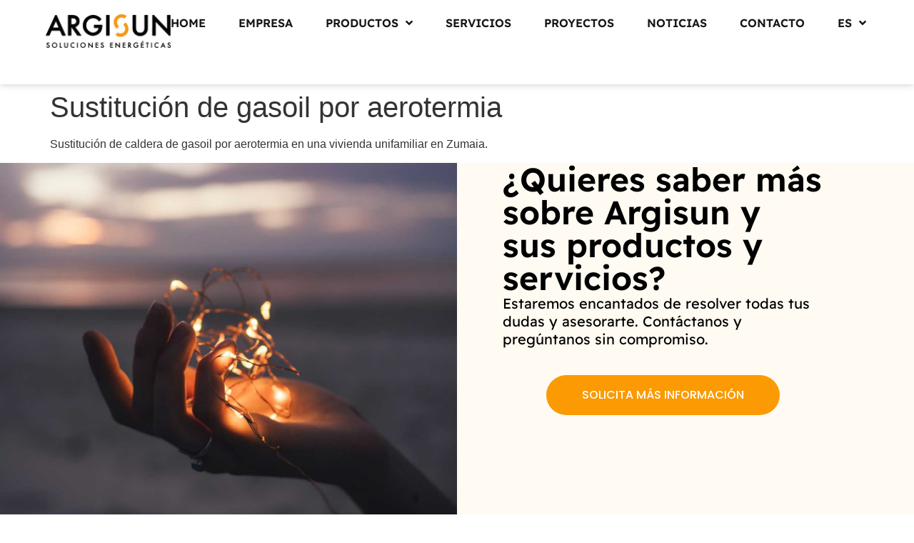

--- FILE ---
content_type: text/html; charset=UTF-8
request_url: https://argisun.com/proyecto/sustitucion-de-gasoil-por-aerotermia/
body_size: 13836
content:
<!doctype html>
<html lang="es-ES">
<head>
	<meta charset="UTF-8">
	<meta name="viewport" content="width=device-width, initial-scale=1">
	<link rel="profile" href="https://gmpg.org/xfn/11">
	<meta name='robots' content='index, follow, max-image-preview:large, max-snippet:-1, max-video-preview:-1' />
<script id="cookieyes" type="text/javascript" src="https://cdn-cookieyes.com/client_data/040c7e12a0ebec610649e838/script.js"></script>
	<!-- This site is optimized with the Yoast SEO plugin v26.5 - https://yoast.com/wordpress/plugins/seo/ -->
	<title>Sustitución de gasoil por aerotermia - ARGISUN Soluciones energéticas</title>
	<link rel="canonical" href="https://argisun.com/proyecto/sustitucion-de-gasoil-por-aerotermia/" />
	<meta property="og:locale" content="es_ES" />
	<meta property="og:type" content="article" />
	<meta property="og:title" content="Sustitución de gasoil por aerotermia - ARGISUN Soluciones energéticas" />
	<meta property="og:description" content="Sustitución de caldera de gasoil por aerotermia en una vivienda unifamiliar en Zumaia." />
	<meta property="og:url" content="https://argisun.com/proyecto/sustitucion-de-gasoil-por-aerotermia/" />
	<meta property="og:site_name" content="ARGISUN Soluciones energéticas" />
	<meta property="article:publisher" content="https://www.facebook.com/profile.php?id=100067763558461&amp;locale=es_ES" />
	<meta property="article:modified_time" content="2024-04-08T14:37:38+00:00" />
	<meta property="og:image" content="https://argisun.com/wp-content/uploads/2024/04/aerotermia-vaillant-scaled.jpg" />
	<meta property="og:image:width" content="1920" />
	<meta property="og:image:height" content="2560" />
	<meta property="og:image:type" content="image/jpeg" />
	<meta name="twitter:card" content="summary_large_image" />
	<meta name="twitter:site" content="@Argisunsl" />
	<meta name="twitter:label1" content="Tiempo de lectura" />
	<meta name="twitter:data1" content="1 minuto" />
	<script type="application/ld+json" class="yoast-schema-graph">{"@context":"https://schema.org","@graph":[{"@type":"WebPage","@id":"https://argisun.com/proyecto/sustitucion-de-gasoil-por-aerotermia/","url":"https://argisun.com/proyecto/sustitucion-de-gasoil-por-aerotermia/","name":"Sustitución de gasoil por aerotermia - ARGISUN Soluciones energéticas","isPartOf":{"@id":"https://argisun.com/#website"},"primaryImageOfPage":{"@id":"https://argisun.com/proyecto/sustitucion-de-gasoil-por-aerotermia/#primaryimage"},"image":{"@id":"https://argisun.com/proyecto/sustitucion-de-gasoil-por-aerotermia/#primaryimage"},"thumbnailUrl":"https://argisun.com/wp-content/uploads/2024/04/aerotermia-vaillant-scaled.jpg","datePublished":"2024-04-08T14:29:50+00:00","dateModified":"2024-04-08T14:37:38+00:00","breadcrumb":{"@id":"https://argisun.com/proyecto/sustitucion-de-gasoil-por-aerotermia/#breadcrumb"},"inLanguage":"es","potentialAction":[{"@type":"ReadAction","target":["https://argisun.com/proyecto/sustitucion-de-gasoil-por-aerotermia/"]}]},{"@type":"ImageObject","inLanguage":"es","@id":"https://argisun.com/proyecto/sustitucion-de-gasoil-por-aerotermia/#primaryimage","url":"https://argisun.com/wp-content/uploads/2024/04/aerotermia-vaillant-scaled.jpg","contentUrl":"https://argisun.com/wp-content/uploads/2024/04/aerotermia-vaillant-scaled.jpg","width":1920,"height":2560,"caption":"oppo_34"},{"@type":"BreadcrumbList","@id":"https://argisun.com/proyecto/sustitucion-de-gasoil-por-aerotermia/#breadcrumb","itemListElement":[{"@type":"ListItem","position":1,"name":"Home","item":"https://argisun.com/"},{"@type":"ListItem","position":2,"name":"Aerotermia","item":"https://argisun.com/category/aerotermia/"},{"@type":"ListItem","position":3,"name":"Sustitución de gasoil por aerotermia"}]},{"@type":"WebSite","@id":"https://argisun.com/#website","url":"https://argisun.com/","name":"ARGISUN Soluciones energéticas","description":"Energía renovable, solar fotovoltaica, aerotermia, geotermIa, biomasa, climatización y ventilación","publisher":{"@id":"https://argisun.com/#organization"},"alternateName":"argisun","potentialAction":[{"@type":"SearchAction","target":{"@type":"EntryPoint","urlTemplate":"https://argisun.com/?s={search_term_string}"},"query-input":{"@type":"PropertyValueSpecification","valueRequired":true,"valueName":"search_term_string"}}],"inLanguage":"es"},{"@type":"Organization","@id":"https://argisun.com/#organization","name":"ARGISUN Soluciones energéticas","alternateName":"Argisun","url":"https://argisun.com/","logo":{"@type":"ImageObject","inLanguage":"es","@id":"https://argisun.com/#/schema/logo/image/","url":"https://argisun.com/wp-content/uploads/2023/06/argisun-favicon.png","contentUrl":"https://argisun.com/wp-content/uploads/2023/06/argisun-favicon.png","width":2134,"height":2134,"caption":"ARGISUN Soluciones energéticas"},"image":{"@id":"https://argisun.com/#/schema/logo/image/"},"sameAs":["https://www.facebook.com/profile.php?id=100067763558461&locale=es_ES","https://x.com/Argisunsl"]}]}</script>
	<!-- / Yoast SEO plugin. -->


<link rel='dns-prefetch' href='//www.googletagmanager.com' />
<link rel="alternate" type="application/rss+xml" title="ARGISUN Soluciones energéticas &raquo; Feed" href="https://argisun.com/feed/" />
<link rel="alternate" title="oEmbed (JSON)" type="application/json+oembed" href="https://argisun.com/wp-json/oembed/1.0/embed?url=https%3A%2F%2Fargisun.com%2Fproyecto%2Fsustitucion-de-gasoil-por-aerotermia%2F" />
<link rel="alternate" title="oEmbed (XML)" type="text/xml+oembed" href="https://argisun.com/wp-json/oembed/1.0/embed?url=https%3A%2F%2Fargisun.com%2Fproyecto%2Fsustitucion-de-gasoil-por-aerotermia%2F&#038;format=xml" />
<style id='wp-img-auto-sizes-contain-inline-css'>
img:is([sizes=auto i],[sizes^="auto," i]){contain-intrinsic-size:3000px 1500px}
/*# sourceURL=wp-img-auto-sizes-contain-inline-css */
</style>
<style id='wp-emoji-styles-inline-css'>

	img.wp-smiley, img.emoji {
		display: inline !important;
		border: none !important;
		box-shadow: none !important;
		height: 1em !important;
		width: 1em !important;
		margin: 0 0.07em !important;
		vertical-align: -0.1em !important;
		background: none !important;
		padding: 0 !important;
	}
/*# sourceURL=wp-emoji-styles-inline-css */
</style>
<link rel='stylesheet' id='wp-block-library-css' href='https://argisun.com/wp-includes/css/dist/block-library/style.min.css?ver=6.9' media='all' />
<style id='global-styles-inline-css'>
:root{--wp--preset--aspect-ratio--square: 1;--wp--preset--aspect-ratio--4-3: 4/3;--wp--preset--aspect-ratio--3-4: 3/4;--wp--preset--aspect-ratio--3-2: 3/2;--wp--preset--aspect-ratio--2-3: 2/3;--wp--preset--aspect-ratio--16-9: 16/9;--wp--preset--aspect-ratio--9-16: 9/16;--wp--preset--color--black: #000000;--wp--preset--color--cyan-bluish-gray: #abb8c3;--wp--preset--color--white: #ffffff;--wp--preset--color--pale-pink: #f78da7;--wp--preset--color--vivid-red: #cf2e2e;--wp--preset--color--luminous-vivid-orange: #ff6900;--wp--preset--color--luminous-vivid-amber: #fcb900;--wp--preset--color--light-green-cyan: #7bdcb5;--wp--preset--color--vivid-green-cyan: #00d084;--wp--preset--color--pale-cyan-blue: #8ed1fc;--wp--preset--color--vivid-cyan-blue: #0693e3;--wp--preset--color--vivid-purple: #9b51e0;--wp--preset--gradient--vivid-cyan-blue-to-vivid-purple: linear-gradient(135deg,rgb(6,147,227) 0%,rgb(155,81,224) 100%);--wp--preset--gradient--light-green-cyan-to-vivid-green-cyan: linear-gradient(135deg,rgb(122,220,180) 0%,rgb(0,208,130) 100%);--wp--preset--gradient--luminous-vivid-amber-to-luminous-vivid-orange: linear-gradient(135deg,rgb(252,185,0) 0%,rgb(255,105,0) 100%);--wp--preset--gradient--luminous-vivid-orange-to-vivid-red: linear-gradient(135deg,rgb(255,105,0) 0%,rgb(207,46,46) 100%);--wp--preset--gradient--very-light-gray-to-cyan-bluish-gray: linear-gradient(135deg,rgb(238,238,238) 0%,rgb(169,184,195) 100%);--wp--preset--gradient--cool-to-warm-spectrum: linear-gradient(135deg,rgb(74,234,220) 0%,rgb(151,120,209) 20%,rgb(207,42,186) 40%,rgb(238,44,130) 60%,rgb(251,105,98) 80%,rgb(254,248,76) 100%);--wp--preset--gradient--blush-light-purple: linear-gradient(135deg,rgb(255,206,236) 0%,rgb(152,150,240) 100%);--wp--preset--gradient--blush-bordeaux: linear-gradient(135deg,rgb(254,205,165) 0%,rgb(254,45,45) 50%,rgb(107,0,62) 100%);--wp--preset--gradient--luminous-dusk: linear-gradient(135deg,rgb(255,203,112) 0%,rgb(199,81,192) 50%,rgb(65,88,208) 100%);--wp--preset--gradient--pale-ocean: linear-gradient(135deg,rgb(255,245,203) 0%,rgb(182,227,212) 50%,rgb(51,167,181) 100%);--wp--preset--gradient--electric-grass: linear-gradient(135deg,rgb(202,248,128) 0%,rgb(113,206,126) 100%);--wp--preset--gradient--midnight: linear-gradient(135deg,rgb(2,3,129) 0%,rgb(40,116,252) 100%);--wp--preset--font-size--small: 13px;--wp--preset--font-size--medium: 20px;--wp--preset--font-size--large: 36px;--wp--preset--font-size--x-large: 42px;--wp--preset--spacing--20: 0.44rem;--wp--preset--spacing--30: 0.67rem;--wp--preset--spacing--40: 1rem;--wp--preset--spacing--50: 1.5rem;--wp--preset--spacing--60: 2.25rem;--wp--preset--spacing--70: 3.38rem;--wp--preset--spacing--80: 5.06rem;--wp--preset--shadow--natural: 6px 6px 9px rgba(0, 0, 0, 0.2);--wp--preset--shadow--deep: 12px 12px 50px rgba(0, 0, 0, 0.4);--wp--preset--shadow--sharp: 6px 6px 0px rgba(0, 0, 0, 0.2);--wp--preset--shadow--outlined: 6px 6px 0px -3px rgb(255, 255, 255), 6px 6px rgb(0, 0, 0);--wp--preset--shadow--crisp: 6px 6px 0px rgb(0, 0, 0);}:root { --wp--style--global--content-size: 800px;--wp--style--global--wide-size: 1200px; }:where(body) { margin: 0; }.wp-site-blocks > .alignleft { float: left; margin-right: 2em; }.wp-site-blocks > .alignright { float: right; margin-left: 2em; }.wp-site-blocks > .aligncenter { justify-content: center; margin-left: auto; margin-right: auto; }:where(.wp-site-blocks) > * { margin-block-start: 24px; margin-block-end: 0; }:where(.wp-site-blocks) > :first-child { margin-block-start: 0; }:where(.wp-site-blocks) > :last-child { margin-block-end: 0; }:root { --wp--style--block-gap: 24px; }:root :where(.is-layout-flow) > :first-child{margin-block-start: 0;}:root :where(.is-layout-flow) > :last-child{margin-block-end: 0;}:root :where(.is-layout-flow) > *{margin-block-start: 24px;margin-block-end: 0;}:root :where(.is-layout-constrained) > :first-child{margin-block-start: 0;}:root :where(.is-layout-constrained) > :last-child{margin-block-end: 0;}:root :where(.is-layout-constrained) > *{margin-block-start: 24px;margin-block-end: 0;}:root :where(.is-layout-flex){gap: 24px;}:root :where(.is-layout-grid){gap: 24px;}.is-layout-flow > .alignleft{float: left;margin-inline-start: 0;margin-inline-end: 2em;}.is-layout-flow > .alignright{float: right;margin-inline-start: 2em;margin-inline-end: 0;}.is-layout-flow > .aligncenter{margin-left: auto !important;margin-right: auto !important;}.is-layout-constrained > .alignleft{float: left;margin-inline-start: 0;margin-inline-end: 2em;}.is-layout-constrained > .alignright{float: right;margin-inline-start: 2em;margin-inline-end: 0;}.is-layout-constrained > .aligncenter{margin-left: auto !important;margin-right: auto !important;}.is-layout-constrained > :where(:not(.alignleft):not(.alignright):not(.alignfull)){max-width: var(--wp--style--global--content-size);margin-left: auto !important;margin-right: auto !important;}.is-layout-constrained > .alignwide{max-width: var(--wp--style--global--wide-size);}body .is-layout-flex{display: flex;}.is-layout-flex{flex-wrap: wrap;align-items: center;}.is-layout-flex > :is(*, div){margin: 0;}body .is-layout-grid{display: grid;}.is-layout-grid > :is(*, div){margin: 0;}body{padding-top: 0px;padding-right: 0px;padding-bottom: 0px;padding-left: 0px;}a:where(:not(.wp-element-button)){text-decoration: underline;}:root :where(.wp-element-button, .wp-block-button__link){background-color: #32373c;border-width: 0;color: #fff;font-family: inherit;font-size: inherit;font-style: inherit;font-weight: inherit;letter-spacing: inherit;line-height: inherit;padding-top: calc(0.667em + 2px);padding-right: calc(1.333em + 2px);padding-bottom: calc(0.667em + 2px);padding-left: calc(1.333em + 2px);text-decoration: none;text-transform: inherit;}.has-black-color{color: var(--wp--preset--color--black) !important;}.has-cyan-bluish-gray-color{color: var(--wp--preset--color--cyan-bluish-gray) !important;}.has-white-color{color: var(--wp--preset--color--white) !important;}.has-pale-pink-color{color: var(--wp--preset--color--pale-pink) !important;}.has-vivid-red-color{color: var(--wp--preset--color--vivid-red) !important;}.has-luminous-vivid-orange-color{color: var(--wp--preset--color--luminous-vivid-orange) !important;}.has-luminous-vivid-amber-color{color: var(--wp--preset--color--luminous-vivid-amber) !important;}.has-light-green-cyan-color{color: var(--wp--preset--color--light-green-cyan) !important;}.has-vivid-green-cyan-color{color: var(--wp--preset--color--vivid-green-cyan) !important;}.has-pale-cyan-blue-color{color: var(--wp--preset--color--pale-cyan-blue) !important;}.has-vivid-cyan-blue-color{color: var(--wp--preset--color--vivid-cyan-blue) !important;}.has-vivid-purple-color{color: var(--wp--preset--color--vivid-purple) !important;}.has-black-background-color{background-color: var(--wp--preset--color--black) !important;}.has-cyan-bluish-gray-background-color{background-color: var(--wp--preset--color--cyan-bluish-gray) !important;}.has-white-background-color{background-color: var(--wp--preset--color--white) !important;}.has-pale-pink-background-color{background-color: var(--wp--preset--color--pale-pink) !important;}.has-vivid-red-background-color{background-color: var(--wp--preset--color--vivid-red) !important;}.has-luminous-vivid-orange-background-color{background-color: var(--wp--preset--color--luminous-vivid-orange) !important;}.has-luminous-vivid-amber-background-color{background-color: var(--wp--preset--color--luminous-vivid-amber) !important;}.has-light-green-cyan-background-color{background-color: var(--wp--preset--color--light-green-cyan) !important;}.has-vivid-green-cyan-background-color{background-color: var(--wp--preset--color--vivid-green-cyan) !important;}.has-pale-cyan-blue-background-color{background-color: var(--wp--preset--color--pale-cyan-blue) !important;}.has-vivid-cyan-blue-background-color{background-color: var(--wp--preset--color--vivid-cyan-blue) !important;}.has-vivid-purple-background-color{background-color: var(--wp--preset--color--vivid-purple) !important;}.has-black-border-color{border-color: var(--wp--preset--color--black) !important;}.has-cyan-bluish-gray-border-color{border-color: var(--wp--preset--color--cyan-bluish-gray) !important;}.has-white-border-color{border-color: var(--wp--preset--color--white) !important;}.has-pale-pink-border-color{border-color: var(--wp--preset--color--pale-pink) !important;}.has-vivid-red-border-color{border-color: var(--wp--preset--color--vivid-red) !important;}.has-luminous-vivid-orange-border-color{border-color: var(--wp--preset--color--luminous-vivid-orange) !important;}.has-luminous-vivid-amber-border-color{border-color: var(--wp--preset--color--luminous-vivid-amber) !important;}.has-light-green-cyan-border-color{border-color: var(--wp--preset--color--light-green-cyan) !important;}.has-vivid-green-cyan-border-color{border-color: var(--wp--preset--color--vivid-green-cyan) !important;}.has-pale-cyan-blue-border-color{border-color: var(--wp--preset--color--pale-cyan-blue) !important;}.has-vivid-cyan-blue-border-color{border-color: var(--wp--preset--color--vivid-cyan-blue) !important;}.has-vivid-purple-border-color{border-color: var(--wp--preset--color--vivid-purple) !important;}.has-vivid-cyan-blue-to-vivid-purple-gradient-background{background: var(--wp--preset--gradient--vivid-cyan-blue-to-vivid-purple) !important;}.has-light-green-cyan-to-vivid-green-cyan-gradient-background{background: var(--wp--preset--gradient--light-green-cyan-to-vivid-green-cyan) !important;}.has-luminous-vivid-amber-to-luminous-vivid-orange-gradient-background{background: var(--wp--preset--gradient--luminous-vivid-amber-to-luminous-vivid-orange) !important;}.has-luminous-vivid-orange-to-vivid-red-gradient-background{background: var(--wp--preset--gradient--luminous-vivid-orange-to-vivid-red) !important;}.has-very-light-gray-to-cyan-bluish-gray-gradient-background{background: var(--wp--preset--gradient--very-light-gray-to-cyan-bluish-gray) !important;}.has-cool-to-warm-spectrum-gradient-background{background: var(--wp--preset--gradient--cool-to-warm-spectrum) !important;}.has-blush-light-purple-gradient-background{background: var(--wp--preset--gradient--blush-light-purple) !important;}.has-blush-bordeaux-gradient-background{background: var(--wp--preset--gradient--blush-bordeaux) !important;}.has-luminous-dusk-gradient-background{background: var(--wp--preset--gradient--luminous-dusk) !important;}.has-pale-ocean-gradient-background{background: var(--wp--preset--gradient--pale-ocean) !important;}.has-electric-grass-gradient-background{background: var(--wp--preset--gradient--electric-grass) !important;}.has-midnight-gradient-background{background: var(--wp--preset--gradient--midnight) !important;}.has-small-font-size{font-size: var(--wp--preset--font-size--small) !important;}.has-medium-font-size{font-size: var(--wp--preset--font-size--medium) !important;}.has-large-font-size{font-size: var(--wp--preset--font-size--large) !important;}.has-x-large-font-size{font-size: var(--wp--preset--font-size--x-large) !important;}
:root :where(.wp-block-pullquote){font-size: 1.5em;line-height: 1.6;}
/*# sourceURL=global-styles-inline-css */
</style>
<link rel='stylesheet' id='dashicons-css' href='https://argisun.com/wp-includes/css/dashicons.min.css?ver=6.9' media='all' />
<link rel='stylesheet' id='admin-bar-css' href='https://argisun.com/wp-includes/css/admin-bar.min.css?ver=6.9' media='all' />
<style id='admin-bar-inline-css'>

    /* Hide CanvasJS credits for P404 charts specifically */
    #p404RedirectChart .canvasjs-chart-credit {
        display: none !important;
    }
    
    #p404RedirectChart canvas {
        border-radius: 6px;
    }

    .p404-redirect-adminbar-weekly-title {
        font-weight: bold;
        font-size: 14px;
        color: #fff;
        margin-bottom: 6px;
    }

    #wpadminbar #wp-admin-bar-p404_free_top_button .ab-icon:before {
        content: "\f103";
        color: #dc3545;
        top: 3px;
    }
    
    #wp-admin-bar-p404_free_top_button .ab-item {
        min-width: 80px !important;
        padding: 0px !important;
    }
    
    /* Ensure proper positioning and z-index for P404 dropdown */
    .p404-redirect-adminbar-dropdown-wrap { 
        min-width: 0; 
        padding: 0;
        position: static !important;
    }
    
    #wpadminbar #wp-admin-bar-p404_free_top_button_dropdown {
        position: static !important;
    }
    
    #wpadminbar #wp-admin-bar-p404_free_top_button_dropdown .ab-item {
        padding: 0 !important;
        margin: 0 !important;
    }
    
    .p404-redirect-dropdown-container {
        min-width: 340px;
        padding: 18px 18px 12px 18px;
        background: #23282d !important;
        color: #fff;
        border-radius: 12px;
        box-shadow: 0 8px 32px rgba(0,0,0,0.25);
        margin-top: 10px;
        position: relative !important;
        z-index: 999999 !important;
        display: block !important;
        border: 1px solid #444;
    }
    
    /* Ensure P404 dropdown appears on hover */
    #wpadminbar #wp-admin-bar-p404_free_top_button .p404-redirect-dropdown-container { 
        display: none !important;
    }
    
    #wpadminbar #wp-admin-bar-p404_free_top_button:hover .p404-redirect-dropdown-container { 
        display: block !important;
    }
    
    #wpadminbar #wp-admin-bar-p404_free_top_button:hover #wp-admin-bar-p404_free_top_button_dropdown .p404-redirect-dropdown-container {
        display: block !important;
    }
    
    .p404-redirect-card {
        background: #2c3338;
        border-radius: 8px;
        padding: 18px 18px 12px 18px;
        box-shadow: 0 2px 8px rgba(0,0,0,0.07);
        display: flex;
        flex-direction: column;
        align-items: flex-start;
        border: 1px solid #444;
    }
    
    .p404-redirect-btn {
        display: inline-block;
        background: #dc3545;
        color: #fff !important;
        font-weight: bold;
        padding: 5px 22px;
        border-radius: 8px;
        text-decoration: none;
        font-size: 17px;
        transition: background 0.2s, box-shadow 0.2s;
        margin-top: 8px;
        box-shadow: 0 2px 8px rgba(220,53,69,0.15);
        text-align: center;
        line-height: 1.6;
    }
    
    .p404-redirect-btn:hover {
        background: #c82333;
        color: #fff !important;
        box-shadow: 0 4px 16px rgba(220,53,69,0.25);
    }
    
    /* Prevent conflicts with other admin bar dropdowns */
    #wpadminbar .ab-top-menu > li:hover > .ab-item,
    #wpadminbar .ab-top-menu > li.hover > .ab-item {
        z-index: auto;
    }
    
    #wpadminbar #wp-admin-bar-p404_free_top_button:hover > .ab-item {
        z-index: 999998 !important;
    }
    
/*# sourceURL=admin-bar-inline-css */
</style>
<link rel='stylesheet' id='wpml-legacy-horizontal-list-0-css' href='https://argisun.com/wp-content/plugins/sitepress-multilingual-cms/templates/language-switchers/legacy-list-horizontal/style.min.css?ver=1' media='all' />
<link rel='stylesheet' id='wpml-menu-item-0-css' href='https://argisun.com/wp-content/plugins/sitepress-multilingual-cms/templates/language-switchers/menu-item/style.min.css?ver=1' media='all' />
<link rel='stylesheet' id='hello-elementor-css' href='https://argisun.com/wp-content/themes/hello-elementor/assets/css/reset.css?ver=3.4.5' media='all' />
<link rel='stylesheet' id='hello-elementor-theme-style-css' href='https://argisun.com/wp-content/themes/hello-elementor/assets/css/theme.css?ver=3.4.5' media='all' />
<link rel='stylesheet' id='hello-elementor-header-footer-css' href='https://argisun.com/wp-content/themes/hello-elementor/assets/css/header-footer.css?ver=3.4.5' media='all' />
<link rel='stylesheet' id='elementor-frontend-css' href='https://argisun.com/wp-content/plugins/elementor/assets/css/frontend.min.css?ver=3.33.3' media='all' />
<link rel='stylesheet' id='elementor-post-8-css' href='https://argisun.com/wp-content/uploads/elementor/css/post-8.css?ver=1764930950' media='all' />
<link rel='stylesheet' id='widget-image-css' href='https://argisun.com/wp-content/plugins/elementor/assets/css/widget-image.min.css?ver=3.33.3' media='all' />
<link rel='stylesheet' id='widget-nav-menu-css' href='https://argisun.com/wp-content/plugins/elementor-pro/assets/css/widget-nav-menu.min.css?ver=3.27.6' media='all' />
<link rel='stylesheet' id='e-sticky-css' href='https://argisun.com/wp-content/plugins/elementor-pro/assets/css/modules/sticky.min.css?ver=3.27.6' media='all' />
<link rel='stylesheet' id='widget-heading-css' href='https://argisun.com/wp-content/plugins/elementor/assets/css/widget-heading.min.css?ver=3.33.3' media='all' />
<link rel='stylesheet' id='e-animation-grow-css' href='https://argisun.com/wp-content/plugins/elementor/assets/lib/animations/styles/e-animation-grow.min.css?ver=3.33.3' media='all' />
<link rel='stylesheet' id='widget-icon-list-css' href='https://argisun.com/wp-content/plugins/elementor/assets/css/widget-icon-list.min.css?ver=3.33.3' media='all' />
<link rel='stylesheet' id='widget-divider-css' href='https://argisun.com/wp-content/plugins/elementor/assets/css/widget-divider.min.css?ver=3.33.3' media='all' />
<link rel='stylesheet' id='elementor-icons-css' href='https://argisun.com/wp-content/plugins/elementor/assets/lib/eicons/css/elementor-icons.min.css?ver=5.44.0' media='all' />
<link rel='stylesheet' id='elementor-post-35-css' href='https://argisun.com/wp-content/uploads/elementor/css/post-35.css?ver=1764930951' media='all' />
<link rel='stylesheet' id='elementor-post-215-css' href='https://argisun.com/wp-content/uploads/elementor/css/post-215.css?ver=1764930951' media='all' />
<link rel='stylesheet' id='ecs-styles-css' href='https://argisun.com/wp-content/plugins/ele-custom-skin/assets/css/ecs-style.css?ver=3.1.9' media='all' />
<link rel='stylesheet' id='elementor-gf-local-readexpro-css' href='https://argisun.com/wp-content/uploads/elementor/google-fonts/css/readexpro.css?ver=1747037686' media='all' />
<link rel='stylesheet' id='elementor-gf-local-montserrat-css' href='https://argisun.com/wp-content/uploads/elementor/google-fonts/css/montserrat.css?ver=1747037690' media='all' />
<link rel='stylesheet' id='elementor-gf-local-inter-css' href='https://argisun.com/wp-content/uploads/elementor/google-fonts/css/inter.css?ver=1747037696' media='all' />
<link rel='stylesheet' id='elementor-gf-local-poppins-css' href='https://argisun.com/wp-content/uploads/elementor/google-fonts/css/poppins.css?ver=1747037698' media='all' />
<link rel='stylesheet' id='elementor-icons-shared-0-css' href='https://argisun.com/wp-content/plugins/elementor/assets/lib/font-awesome/css/fontawesome.min.css?ver=5.15.3' media='all' />
<link rel='stylesheet' id='elementor-icons-fa-solid-css' href='https://argisun.com/wp-content/plugins/elementor/assets/lib/font-awesome/css/solid.min.css?ver=5.15.3' media='all' />
<link rel='stylesheet' id='elementor-icons-fa-brands-css' href='https://argisun.com/wp-content/plugins/elementor/assets/lib/font-awesome/css/brands.min.css?ver=5.15.3' media='all' />
<script id="wpml-cookie-js-extra">
var wpml_cookies = {"wp-wpml_current_language":{"value":"es","expires":1,"path":"/"}};
var wpml_cookies = {"wp-wpml_current_language":{"value":"es","expires":1,"path":"/"}};
//# sourceURL=wpml-cookie-js-extra
</script>
<script src="https://argisun.com/wp-content/plugins/sitepress-multilingual-cms/res/js/cookies/language-cookie.js?ver=486900" id="wpml-cookie-js" defer data-wp-strategy="defer"></script>
<script src="https://argisun.com/wp-includes/js/jquery/jquery.min.js?ver=3.7.1" id="jquery-core-js"></script>
<script src="https://argisun.com/wp-includes/js/jquery/jquery-migrate.min.js?ver=3.4.1" id="jquery-migrate-js"></script>

<!-- Fragmento de código de la etiqueta de Google (gtag.js) añadida por Site Kit -->
<!-- Fragmento de código de Google Analytics añadido por Site Kit -->
<script src="https://www.googletagmanager.com/gtag/js?id=GT-WKGV6WV" id="google_gtagjs-js" async></script>
<script id="google_gtagjs-js-after">
window.dataLayer = window.dataLayer || [];function gtag(){dataLayer.push(arguments);}
gtag("set","linker",{"domains":["argisun.com"]});
gtag("js", new Date());
gtag("set", "developer_id.dZTNiMT", true);
gtag("config", "GT-WKGV6WV");
//# sourceURL=google_gtagjs-js-after
</script>
<script id="ecs_ajax_load-js-extra">
var ecs_ajax_params = {"ajaxurl":"https://argisun.com/wp-admin/admin-ajax.php","posts":"{\"page\":0,\"post_type\":\"proyecto\",\"error\":\"\",\"m\":\"\",\"p\":2304,\"post_parent\":\"\",\"subpost\":\"\",\"subpost_id\":\"\",\"attachment\":\"\",\"attachment_id\":0,\"pagename\":\"\",\"page_id\":\"\",\"second\":\"\",\"minute\":\"\",\"hour\":\"\",\"day\":0,\"monthnum\":0,\"year\":0,\"w\":0,\"category_name\":\"\",\"tag\":\"\",\"cat\":\"\",\"tag_id\":\"\",\"author\":\"\",\"author_name\":\"\",\"feed\":\"\",\"tb\":\"\",\"paged\":0,\"meta_key\":\"\",\"meta_value\":\"\",\"preview\":\"\",\"s\":\"\",\"sentence\":\"\",\"title\":\"\",\"fields\":\"all\",\"menu_order\":\"\",\"embed\":\"\",\"category__in\":[],\"category__not_in\":[],\"category__and\":[],\"post__in\":[],\"post__not_in\":[],\"post_name__in\":[],\"tag__in\":[],\"tag__not_in\":[],\"tag__and\":[],\"tag_slug__in\":[],\"tag_slug__and\":[],\"post_parent__in\":[],\"post_parent__not_in\":[],\"author__in\":[],\"author__not_in\":[],\"search_columns\":[],\"name\":\"sustitucion-de-gasoil-por-aerotermia\",\"ignore_sticky_posts\":false,\"suppress_filters\":false,\"cache_results\":true,\"update_post_term_cache\":true,\"update_menu_item_cache\":false,\"lazy_load_term_meta\":true,\"update_post_meta_cache\":true,\"posts_per_page\":10,\"nopaging\":false,\"comments_per_page\":\"50\",\"no_found_rows\":false,\"order\":\"DESC\",\"proyecto\":\"sustitucion-de-gasoil-por-aerotermia\"}"};
//# sourceURL=ecs_ajax_load-js-extra
</script>
<script src="https://argisun.com/wp-content/plugins/ele-custom-skin/assets/js/ecs_ajax_pagination.js?ver=3.1.9" id="ecs_ajax_load-js"></script>
<script src="https://argisun.com/wp-content/plugins/ele-custom-skin/assets/js/ecs.js?ver=3.1.9" id="ecs-script-js"></script>
<link rel="https://api.w.org/" href="https://argisun.com/wp-json/" /><link rel="alternate" title="JSON" type="application/json" href="https://argisun.com/wp-json/wp/v2/proyecto/2304" /><link rel="EditURI" type="application/rsd+xml" title="RSD" href="https://argisun.com/xmlrpc.php?rsd" />
<meta name="generator" content="WordPress 6.9" />
<link rel='shortlink' href='https://argisun.com/?p=2304' />
<meta name="generator" content="WPML ver:4.8.6 stt:16,2;" />
<meta name="generator" content="Site Kit by Google 1.167.0" /><meta name="generator" content="Elementor 3.33.3; features: additional_custom_breakpoints; settings: css_print_method-external, google_font-enabled, font_display-swap">
			<style>
				.e-con.e-parent:nth-of-type(n+4):not(.e-lazyloaded):not(.e-no-lazyload),
				.e-con.e-parent:nth-of-type(n+4):not(.e-lazyloaded):not(.e-no-lazyload) * {
					background-image: none !important;
				}
				@media screen and (max-height: 1024px) {
					.e-con.e-parent:nth-of-type(n+3):not(.e-lazyloaded):not(.e-no-lazyload),
					.e-con.e-parent:nth-of-type(n+3):not(.e-lazyloaded):not(.e-no-lazyload) * {
						background-image: none !important;
					}
				}
				@media screen and (max-height: 640px) {
					.e-con.e-parent:nth-of-type(n+2):not(.e-lazyloaded):not(.e-no-lazyload),
					.e-con.e-parent:nth-of-type(n+2):not(.e-lazyloaded):not(.e-no-lazyload) * {
						background-image: none !important;
					}
				}
			</style>
			<link rel="icon" href="https://argisun.com/wp-content/uploads/2023/06/cropped-argisun-favicon-32x32.png" sizes="32x32" />
<link rel="icon" href="https://argisun.com/wp-content/uploads/2023/06/cropped-argisun-favicon-192x192.png" sizes="192x192" />
<link rel="apple-touch-icon" href="https://argisun.com/wp-content/uploads/2023/06/cropped-argisun-favicon-180x180.png" />
<meta name="msapplication-TileImage" content="https://argisun.com/wp-content/uploads/2023/06/cropped-argisun-favicon-270x270.png" />
</head>
<body class="wp-singular proyecto-template-default single single-proyecto postid-2304 wp-custom-logo wp-embed-responsive wp-theme-hello-elementor hello-elementor-default elementor-default elementor-kit-8">


<a class="skip-link screen-reader-text" href="#content">Ir al contenido</a>

		<header data-elementor-type="header" data-elementor-id="35" class="elementor elementor-35 elementor-location-header" data-elementor-post-type="elementor_library">
			<div class="elementor-element elementor-element-70694c5d e-con-full e-flex e-con e-parent" data-id="70694c5d" data-element_type="container" data-settings="{&quot;background_background&quot;:&quot;classic&quot;,&quot;sticky&quot;:&quot;top&quot;,&quot;sticky_on&quot;:[&quot;desktop&quot;,&quot;tablet&quot;,&quot;mobile&quot;],&quot;sticky_offset&quot;:0,&quot;sticky_effects_offset&quot;:0,&quot;sticky_anchor_link_offset&quot;:0}">
				<div class="elementor-element elementor-element-28963eeb elementor-widget elementor-widget-theme-site-logo elementor-widget-image" data-id="28963eeb" data-element_type="widget" data-widget_type="theme-site-logo.default">
				<div class="elementor-widget-container">
											<a href="https://argisun.com">
			<img width="711" height="191" src="https://argisun.com/wp-content/uploads/2023/06/logo-argisun-trans.png" class="attachment-full size-full wp-image-1031" alt="Logo Argisun soluciones energéticas" srcset="https://argisun.com/wp-content/uploads/2023/06/logo-argisun-trans.png 711w, https://argisun.com/wp-content/uploads/2023/06/logo-argisun-trans-300x81.png 300w" sizes="(max-width: 711px) 100vw, 711px" />				</a>
											</div>
				</div>
				<div class="elementor-element elementor-element-2adb898e elementor-nav-menu__align-center elementor-nav-menu--stretch elementor-nav-menu--dropdown-tablet elementor-nav-menu__text-align-aside elementor-nav-menu--toggle elementor-nav-menu--burger elementor-widget elementor-widget-nav-menu" data-id="2adb898e" data-element_type="widget" data-settings="{&quot;submenu_icon&quot;:{&quot;value&quot;:&quot;&lt;i class=\&quot;fas fa-angle-down\&quot;&gt;&lt;\/i&gt;&quot;,&quot;library&quot;:&quot;fa-solid&quot;},&quot;full_width&quot;:&quot;stretch&quot;,&quot;layout&quot;:&quot;horizontal&quot;,&quot;toggle&quot;:&quot;burger&quot;}" data-widget_type="nav-menu.default">
				<div class="elementor-widget-container">
								<nav aria-label="Menú" class="elementor-nav-menu--main elementor-nav-menu__container elementor-nav-menu--layout-horizontal e--pointer-none">
				<ul id="menu-1-2adb898e" class="elementor-nav-menu"><li class="menu-item menu-item-type-post_type menu-item-object-page menu-item-home menu-item-54"><a href="https://argisun.com/" class="elementor-item">HOME</a></li>
<li class="menu-item menu-item-type-post_type menu-item-object-page menu-item-53"><a href="https://argisun.com/empresa/" class="elementor-item">EMPRESA</a></li>
<li class="menu-item menu-item-type-post_type menu-item-object-page menu-item-has-children menu-item-52"><a href="https://argisun.com/productos/" class="elementor-item">PRODUCTOS</a>
<ul class="sub-menu elementor-nav-menu--dropdown">
	<li class="menu-item menu-item-type-post_type menu-item-object-page menu-item-924"><a href="https://argisun.com/productos/instalacion-solar-fotovoltaica/" class="elementor-sub-item">SOLAR FOTOVOLTÁICA</a></li>
	<li class="menu-item menu-item-type-post_type menu-item-object-page menu-item-1400"><a href="https://argisun.com/productos/instalacion-solar-termica/" class="elementor-sub-item">SOLAR TÉRMICA</a></li>
	<li class="menu-item menu-item-type-post_type menu-item-object-page menu-item-1073"><a href="https://argisun.com/productos/aerotermia/" class="elementor-sub-item">AEROTERMIA</a></li>
	<li class="menu-item menu-item-type-post_type menu-item-object-page menu-item-1074"><a href="https://argisun.com/productos/geotermia/" class="elementor-sub-item">GEOTERMIA</a></li>
	<li class="menu-item menu-item-type-post_type menu-item-object-page menu-item-1353"><a href="https://argisun.com/productos/suelo-radiante-por-agua/" class="elementor-sub-item">SUELO RADIANTE POR AGUA</a></li>
	<li class="menu-item menu-item-type-post_type menu-item-object-page menu-item-1129"><a href="https://argisun.com/productos/biomasa-calderas-pellets/" class="elementor-sub-item">BIOMASA</a></li>
	<li class="menu-item menu-item-type-post_type menu-item-object-page menu-item-1097"><a href="https://argisun.com/productos/ventilacion/" class="elementor-sub-item">VENTILACIÓN</a></li>
	<li class="menu-item menu-item-type-post_type menu-item-object-page menu-item-1340"><a href="https://argisun.com/productos/climatizacion/" class="elementor-sub-item">CLIMATIZACIÓN</a></li>
</ul>
</li>
<li class="menu-item menu-item-type-post_type menu-item-object-page menu-item-51"><a href="https://argisun.com/servicios/" class="elementor-item">SERVICIOS</a></li>
<li class="menu-item menu-item-type-post_type menu-item-object-page menu-item-50"><a href="https://argisun.com/proyectos/" class="elementor-item">PROYECTOS</a></li>
<li class="menu-item menu-item-type-post_type menu-item-object-page current_page_parent menu-item-847"><a href="https://argisun.com/noticias/" class="elementor-item">NOTICIAS</a></li>
<li class="menu-item menu-item-type-post_type menu-item-object-page menu-item-49"><a href="https://argisun.com/contacto/" class="elementor-item">CONTACTO</a></li>
<li class="menu-item wpml-ls-slot-4 wpml-ls-item wpml-ls-item-es wpml-ls-current-language wpml-ls-menu-item wpml-ls-last-item menu-item-type-wpml_ls_menu_item menu-item-object-wpml_ls_menu_item menu-item-has-children menu-item-wpml-ls-4-es"><a href="https://argisun.com/proyecto/sustitucion-de-gasoil-por-aerotermia/" role="menuitem" class="elementor-item"><span class="wpml-ls-native" lang="es">ES</span></a>
<ul class="sub-menu elementor-nav-menu--dropdown">
	<li class="menu-item wpml-ls-slot-4 wpml-ls-item wpml-ls-item-eu wpml-ls-menu-item wpml-ls-first-item menu-item-type-wpml_ls_menu_item menu-item-object-wpml_ls_menu_item menu-item-wpml-ls-4-eu"><a href="https://argisun.com/eu/proyecto/gasolio-galdara-ordezkapena-bero-ponpa-aerotermikoagaitik/" title="Cambiar a EUS" aria-label="Cambiar a EUS" role="menuitem" class="elementor-sub-item"><span class="wpml-ls-native" lang="eu">EUS</span></a></li>
</ul>
</li>
</ul>			</nav>
					<div class="elementor-menu-toggle" role="button" tabindex="0" aria-label="Alternar menú" aria-expanded="false">
			<i aria-hidden="true" role="presentation" class="elementor-menu-toggle__icon--open eicon-menu-bar"></i><i aria-hidden="true" role="presentation" class="elementor-menu-toggle__icon--close eicon-close"></i>		</div>
					<nav class="elementor-nav-menu--dropdown elementor-nav-menu__container" aria-hidden="true">
				<ul id="menu-2-2adb898e" class="elementor-nav-menu"><li class="menu-item menu-item-type-post_type menu-item-object-page menu-item-home menu-item-54"><a href="https://argisun.com/" class="elementor-item" tabindex="-1">HOME</a></li>
<li class="menu-item menu-item-type-post_type menu-item-object-page menu-item-53"><a href="https://argisun.com/empresa/" class="elementor-item" tabindex="-1">EMPRESA</a></li>
<li class="menu-item menu-item-type-post_type menu-item-object-page menu-item-has-children menu-item-52"><a href="https://argisun.com/productos/" class="elementor-item" tabindex="-1">PRODUCTOS</a>
<ul class="sub-menu elementor-nav-menu--dropdown">
	<li class="menu-item menu-item-type-post_type menu-item-object-page menu-item-924"><a href="https://argisun.com/productos/instalacion-solar-fotovoltaica/" class="elementor-sub-item" tabindex="-1">SOLAR FOTOVOLTÁICA</a></li>
	<li class="menu-item menu-item-type-post_type menu-item-object-page menu-item-1400"><a href="https://argisun.com/productos/instalacion-solar-termica/" class="elementor-sub-item" tabindex="-1">SOLAR TÉRMICA</a></li>
	<li class="menu-item menu-item-type-post_type menu-item-object-page menu-item-1073"><a href="https://argisun.com/productos/aerotermia/" class="elementor-sub-item" tabindex="-1">AEROTERMIA</a></li>
	<li class="menu-item menu-item-type-post_type menu-item-object-page menu-item-1074"><a href="https://argisun.com/productos/geotermia/" class="elementor-sub-item" tabindex="-1">GEOTERMIA</a></li>
	<li class="menu-item menu-item-type-post_type menu-item-object-page menu-item-1353"><a href="https://argisun.com/productos/suelo-radiante-por-agua/" class="elementor-sub-item" tabindex="-1">SUELO RADIANTE POR AGUA</a></li>
	<li class="menu-item menu-item-type-post_type menu-item-object-page menu-item-1129"><a href="https://argisun.com/productos/biomasa-calderas-pellets/" class="elementor-sub-item" tabindex="-1">BIOMASA</a></li>
	<li class="menu-item menu-item-type-post_type menu-item-object-page menu-item-1097"><a href="https://argisun.com/productos/ventilacion/" class="elementor-sub-item" tabindex="-1">VENTILACIÓN</a></li>
	<li class="menu-item menu-item-type-post_type menu-item-object-page menu-item-1340"><a href="https://argisun.com/productos/climatizacion/" class="elementor-sub-item" tabindex="-1">CLIMATIZACIÓN</a></li>
</ul>
</li>
<li class="menu-item menu-item-type-post_type menu-item-object-page menu-item-51"><a href="https://argisun.com/servicios/" class="elementor-item" tabindex="-1">SERVICIOS</a></li>
<li class="menu-item menu-item-type-post_type menu-item-object-page menu-item-50"><a href="https://argisun.com/proyectos/" class="elementor-item" tabindex="-1">PROYECTOS</a></li>
<li class="menu-item menu-item-type-post_type menu-item-object-page current_page_parent menu-item-847"><a href="https://argisun.com/noticias/" class="elementor-item" tabindex="-1">NOTICIAS</a></li>
<li class="menu-item menu-item-type-post_type menu-item-object-page menu-item-49"><a href="https://argisun.com/contacto/" class="elementor-item" tabindex="-1">CONTACTO</a></li>
<li class="menu-item wpml-ls-slot-4 wpml-ls-item wpml-ls-item-es wpml-ls-current-language wpml-ls-menu-item wpml-ls-last-item menu-item-type-wpml_ls_menu_item menu-item-object-wpml_ls_menu_item menu-item-has-children menu-item-wpml-ls-4-es"><a href="https://argisun.com/proyecto/sustitucion-de-gasoil-por-aerotermia/" role="menuitem" class="elementor-item" tabindex="-1"><span class="wpml-ls-native" lang="es">ES</span></a>
<ul class="sub-menu elementor-nav-menu--dropdown">
	<li class="menu-item wpml-ls-slot-4 wpml-ls-item wpml-ls-item-eu wpml-ls-menu-item wpml-ls-first-item menu-item-type-wpml_ls_menu_item menu-item-object-wpml_ls_menu_item menu-item-wpml-ls-4-eu"><a href="https://argisun.com/eu/proyecto/gasolio-galdara-ordezkapena-bero-ponpa-aerotermikoagaitik/" title="Cambiar a EUS" aria-label="Cambiar a EUS" role="menuitem" class="elementor-sub-item" tabindex="-1"><span class="wpml-ls-native" lang="eu">EUS</span></a></li>
</ul>
</li>
</ul>			</nav>
						</div>
				</div>
				</div>
				</header>
		
<main id="content" class="site-main post-2304 proyecto type-proyecto status-publish has-post-thumbnail hentry category-aerotermia">

			<div class="page-header">
			<h1 class="entry-title">Sustitución de gasoil por aerotermia</h1>		</div>
	
	<div class="page-content">
		<p>Sustitución de caldera de gasoil por aerotermia en una vivienda unifamiliar en Zumaia.</p>

		
			</div>

	
</main>

			<div data-elementor-type="footer" data-elementor-id="215" class="elementor elementor-215 elementor-location-footer" data-elementor-post-type="elementor_library">
			<div class="elementor-element elementor-element-6aea3a2 e-con-full e-flex e-con e-parent" data-id="6aea3a2" data-element_type="container">
		<div class="elementor-element elementor-element-114637d e-con-full e-flex e-con e-child" data-id="114637d" data-element_type="container" data-settings="{&quot;background_background&quot;:&quot;classic&quot;}">
				</div>
		<div class="elementor-element elementor-element-a2091db e-con-full e-flex e-con e-child" data-id="a2091db" data-element_type="container" data-settings="{&quot;background_background&quot;:&quot;classic&quot;}">
				<div class="elementor-element elementor-element-ffdc4c9 elementor-widget elementor-widget-heading" data-id="ffdc4c9" data-element_type="widget" data-widget_type="heading.default">
				<div class="elementor-widget-container">
					<h2 class="elementor-heading-title elementor-size-default">¿Quieres saber más sobre Argisun y sus productos y servicios?</h2>				</div>
				</div>
				<div class="elementor-element elementor-element-fb529b4 elementor-widget elementor-widget-text-editor" data-id="fb529b4" data-element_type="widget" data-widget_type="text-editor.default">
				<div class="elementor-widget-container">
									<p>Estaremos encantados de resolver todas tus dudas y asesorarte. Contáctanos y pregúntanos sin compromiso.</p>								</div>
				</div>
				<div class="elementor-element elementor-element-3225b66 elementor-align-center elementor-mobile-align-center elementor-tablet-align-center elementor-widget elementor-widget-button" data-id="3225b66" data-element_type="widget" data-widget_type="button.default">
				<div class="elementor-widget-container">
									<div class="elementor-button-wrapper">
					<a class="elementor-button elementor-button-link elementor-size-sm elementor-animation-grow" href="https://argisun.com/contacto/">
						<span class="elementor-button-content-wrapper">
									<span class="elementor-button-text">SOLICITA MÁS INFORMACIÓN</span>
					</span>
					</a>
				</div>
								</div>
				</div>
				</div>
				</div>
		<div class="elementor-element elementor-element-104cdb7d e-con-full e-flex e-con e-parent" data-id="104cdb7d" data-element_type="container" data-settings="{&quot;background_background&quot;:&quot;classic&quot;}">
		<div class="elementor-element elementor-element-4e3e8739 e-con-full e-flex e-con e-child" data-id="4e3e8739" data-element_type="container">
				<div class="elementor-element elementor-element-6bdb443b elementor-widget elementor-widget-image" data-id="6bdb443b" data-element_type="widget" data-widget_type="image.default">
				<div class="elementor-widget-container">
																<a href="https://argisun.com">
							<img width="711" height="191" src="https://argisun.com/wp-content/uploads/2023/06/logo-argisun-trans.png" class="attachment-full size-full wp-image-1031" alt="Logo Argisun soluciones energéticas" srcset="https://argisun.com/wp-content/uploads/2023/06/logo-argisun-trans.png 711w, https://argisun.com/wp-content/uploads/2023/06/logo-argisun-trans-300x81.png 300w" sizes="(max-width: 711px) 100vw, 711px" />								</a>
															</div>
				</div>
				</div>
		<div class="elementor-element elementor-element-31c867e2 e-con-full e-flex e-con e-child" data-id="31c867e2" data-element_type="container">
				<div class="elementor-element elementor-element-26f38b0a elementor-widget elementor-widget-heading" data-id="26f38b0a" data-element_type="widget" data-widget_type="heading.default">
				<div class="elementor-widget-container">
					<h4 class="elementor-heading-title elementor-size-default">Contacto</h4>				</div>
				</div>
				<div class="elementor-element elementor-element-76c2caf2 elementor-mobile-align-center elementor-icon-list--layout-traditional elementor-list-item-link-full_width elementor-widget elementor-widget-icon-list" data-id="76c2caf2" data-element_type="widget" data-widget_type="icon-list.default">
				<div class="elementor-widget-container">
							<ul class="elementor-icon-list-items">
							<li class="elementor-icon-list-item">
										<span class="elementor-icon-list-text">Basadi 5 bajo<br>20750 ZUMAIA</span>
									</li>
								<li class="elementor-icon-list-item">
										<span class="elementor-icon-list-text">Telf: 943 86 19 95</span>
									</li>
								<li class="elementor-icon-list-item">
										<span class="elementor-icon-list-text">info@argisun.com</span>
									</li>
						</ul>
						</div>
				</div>
				</div>
		<div class="elementor-element elementor-element-36d9dd4a e-con-full e-flex e-con e-child" data-id="36d9dd4a" data-element_type="container">
				<div class="elementor-element elementor-element-e927478 elementor-widget elementor-widget-text-editor" data-id="e927478" data-element_type="widget" data-widget_type="text-editor.default">
				<div class="elementor-widget-container">
									<p><a href="https://argisun.com/productos/instalacion-solar-fotovoltaica/">SOLAR FOTOVOLTAICA</a><br /><a href="https://argisun.com/productos/instalacion-solar-termica/">SOLAR TÉRMICA</a><br /><a href="https://argisun.com/productos/geotermia/">GEOTERMIA</a><br /><a href="https://argisun.com/productos/aerotermia/">AEROTERMIA</a><br /><a href="https://argisun.com/productos/biomasa-calderas-pellets/">BIOMASA</a><br /><a href="https://argisun.com/productos/ventilacion/">VENTILACIÓN</a><br /><a href="https://argisun.com/productos/climatizacion/">CLIMATIZACIÓN</a></p>								</div>
				</div>
				</div>
		<div class="elementor-element elementor-element-ef0217d e-con-full e-flex e-con e-child" data-id="ef0217d" data-element_type="container">
				<div class="elementor-element elementor-element-4f2e601 elementor-widget elementor-widget-text-editor" data-id="4f2e601" data-element_type="widget" data-widget_type="text-editor.default">
				<div class="elementor-widget-container">
									<p>En Argisun diseñamos e implantamos sistemas de energía renovable: Placas solares, calderas pellets/leña, calefacción con aerotermia, geotermia, sistemas de climatización y ventilación.</p>								</div>
				</div>
				<div class="elementor-element elementor-element-db682dd elementor-widget-divider--view-line elementor-widget elementor-widget-divider" data-id="db682dd" data-element_type="widget" data-widget_type="divider.default">
				<div class="elementor-widget-container">
							<div class="elementor-divider">
			<span class="elementor-divider-separator">
						</span>
		</div>
						</div>
				</div>
				<div class="elementor-element elementor-element-4e751ed elementor-icon-list--layout-inline elementor-align-right elementor-tablet-align-left elementor-list-item-link-full_width elementor-widget elementor-widget-icon-list" data-id="4e751ed" data-element_type="widget" data-widget_type="icon-list.default">
				<div class="elementor-widget-container">
							<ul class="elementor-icon-list-items elementor-inline-items">
							<li class="elementor-icon-list-item elementor-inline-item">
											<a href="https://www.facebook.com/profile.php?id=100067763558461&#038;locale=es_ES" target="_blank">

												<span class="elementor-icon-list-icon">
							<i aria-hidden="true" class="fab fa-facebook-f"></i>						</span>
										<span class="elementor-icon-list-text"> </span>
											</a>
									</li>
								<li class="elementor-icon-list-item elementor-inline-item">
											<a href="https://twitter.com/Argisunsl" target="_blank">

												<span class="elementor-icon-list-icon">
							<i aria-hidden="true" class="fab fa-twitter"></i>						</span>
										<span class="elementor-icon-list-text"> </span>
											</a>
									</li>
						</ul>
						</div>
				</div>
				</div>
				</div>
		<div class="elementor-element elementor-element-d226d9f e-con-full e-flex e-con e-parent" data-id="d226d9f" data-element_type="container" data-settings="{&quot;background_background&quot;:&quot;classic&quot;}">
		<div class="elementor-element elementor-element-0fc9f18 e-con-full e-flex e-con e-child" data-id="0fc9f18" data-element_type="container">
				<div class="elementor-element elementor-element-c93bb27 elementor-widget elementor-widget-text-editor" data-id="c93bb27" data-element_type="widget" data-widget_type="text-editor.default">
				<div class="elementor-widget-container">
									<p>PROGRAMA KIT DIGITAL COFINANCIADO POR LOS FONDOS NEXT GENERATION (EU) DEL MECANISMO DE RECUPERACIÓN Y RESILIENCIA</p>								</div>
				</div>
				</div>
		<div class="elementor-element elementor-element-fff4210 e-con-full e-flex e-con e-child" data-id="fff4210" data-element_type="container">
				<div class="elementor-element elementor-element-f9c9d59 elementor-widget elementor-widget-image" data-id="f9c9d59" data-element_type="widget" data-widget_type="image.default">
				<div class="elementor-widget-container">
															<img width="800" height="209" src="https://argisun.com/wp-content/uploads/2023/06/ES_Financiado_por_la_Unión_Europea_RGB_POS-1024x268.png" class="attachment-large size-large wp-image-1443" alt="Logo europeo financiado por la UE Next Generation" srcset="https://argisun.com/wp-content/uploads/2023/06/ES_Financiado_por_la_Unión_Europea_RGB_POS-1024x268.png 1024w, https://argisun.com/wp-content/uploads/2023/06/ES_Financiado_por_la_Unión_Europea_RGB_POS-300x78.png 300w, https://argisun.com/wp-content/uploads/2023/06/ES_Financiado_por_la_Unión_Europea_RGB_POS-768x201.png 768w, https://argisun.com/wp-content/uploads/2023/06/ES_Financiado_por_la_Unión_Europea_RGB_POS-1536x402.png 1536w, https://argisun.com/wp-content/uploads/2023/06/ES_Financiado_por_la_Unión_Europea_RGB_POS-2048x536.png 2048w" sizes="(max-width: 800px) 100vw, 800px" />															</div>
				</div>
				<div class="elementor-element elementor-element-3dcdef6 elementor-widget elementor-widget-image" data-id="3dcdef6" data-element_type="widget" data-widget_type="image.default">
				<div class="elementor-widget-container">
															<img width="800" height="450" src="https://argisun.com/wp-content/uploads/2023/06/LOGO-COLOR-1024x576.png" class="attachment-large size-large wp-image-1444" alt="Logo de Plan de Recuperación, Transformacion y resiliencia" srcset="https://argisun.com/wp-content/uploads/2023/06/LOGO-COLOR-1024x576.png 1024w, https://argisun.com/wp-content/uploads/2023/06/LOGO-COLOR-300x169.png 300w, https://argisun.com/wp-content/uploads/2023/06/LOGO-COLOR-768x432.png 768w, https://argisun.com/wp-content/uploads/2023/06/LOGO-COLOR-1536x864.png 1536w, https://argisun.com/wp-content/uploads/2023/06/LOGO-COLOR.png 1920w" sizes="(max-width: 800px) 100vw, 800px" />															</div>
				</div>
				</div>
				</div>
		<div class="elementor-element elementor-element-5c039f8 e-con-full e-flex e-con e-parent" data-id="5c039f8" data-element_type="container" data-settings="{&quot;background_background&quot;:&quot;classic&quot;}">
				<div class="elementor-element elementor-element-42d794e elementor-widget elementor-widget-text-editor" data-id="42d794e" data-element_type="widget" data-widget_type="text-editor.default">
				<div class="elementor-widget-container">
									<p><a href="https://argisun.com/politica-privacidad/">Aviso legal &#8211; política de privacidad</a></p>								</div>
				</div>
				</div>
				</div>
		
<script type="speculationrules">
{"prefetch":[{"source":"document","where":{"and":[{"href_matches":"/*"},{"not":{"href_matches":["/wp-*.php","/wp-admin/*","/wp-content/uploads/*","/wp-content/*","/wp-content/plugins/*","/wp-content/themes/hello-elementor/*","/*\\?(.+)"]}},{"not":{"selector_matches":"a[rel~=\"nofollow\"]"}},{"not":{"selector_matches":".no-prefetch, .no-prefetch a"}}]},"eagerness":"conservative"}]}
</script>
			<script>
				const lazyloadRunObserver = () => {
					const lazyloadBackgrounds = document.querySelectorAll( `.e-con.e-parent:not(.e-lazyloaded)` );
					const lazyloadBackgroundObserver = new IntersectionObserver( ( entries ) => {
						entries.forEach( ( entry ) => {
							if ( entry.isIntersecting ) {
								let lazyloadBackground = entry.target;
								if( lazyloadBackground ) {
									lazyloadBackground.classList.add( 'e-lazyloaded' );
								}
								lazyloadBackgroundObserver.unobserve( entry.target );
							}
						});
					}, { rootMargin: '200px 0px 200px 0px' } );
					lazyloadBackgrounds.forEach( ( lazyloadBackground ) => {
						lazyloadBackgroundObserver.observe( lazyloadBackground );
					} );
				};
				const events = [
					'DOMContentLoaded',
					'elementor/lazyload/observe',
				];
				events.forEach( ( event ) => {
					document.addEventListener( event, lazyloadRunObserver );
				} );
			</script>
			<script src="https://argisun.com/wp-content/themes/hello-elementor/assets/js/hello-frontend.js?ver=3.4.5" id="hello-theme-frontend-js"></script>
<script src="https://argisun.com/wp-content/plugins/elementor/assets/js/webpack.runtime.min.js?ver=3.33.3" id="elementor-webpack-runtime-js"></script>
<script src="https://argisun.com/wp-content/plugins/elementor/assets/js/frontend-modules.min.js?ver=3.33.3" id="elementor-frontend-modules-js"></script>
<script src="https://argisun.com/wp-includes/js/jquery/ui/core.min.js?ver=1.13.3" id="jquery-ui-core-js"></script>
<script id="elementor-frontend-js-before">
var elementorFrontendConfig = {"environmentMode":{"edit":false,"wpPreview":false,"isScriptDebug":false},"i18n":{"shareOnFacebook":"Compartir en Facebook","shareOnTwitter":"Compartir en Twitter","pinIt":"Pinear","download":"Descargar","downloadImage":"Descargar imagen","fullscreen":"Pantalla completa","zoom":"Zoom","share":"Compartir","playVideo":"Reproducir v\u00eddeo","previous":"Anterior","next":"Siguiente","close":"Cerrar","a11yCarouselPrevSlideMessage":"Diapositiva anterior","a11yCarouselNextSlideMessage":"Diapositiva siguiente","a11yCarouselFirstSlideMessage":"Esta es la primera diapositiva","a11yCarouselLastSlideMessage":"Esta es la \u00faltima diapositiva","a11yCarouselPaginationBulletMessage":"Ir a la diapositiva"},"is_rtl":false,"breakpoints":{"xs":0,"sm":480,"md":768,"lg":1025,"xl":1440,"xxl":1600},"responsive":{"breakpoints":{"mobile":{"label":"M\u00f3vil vertical","value":767,"default_value":767,"direction":"max","is_enabled":true},"mobile_extra":{"label":"M\u00f3vil horizontal","value":880,"default_value":880,"direction":"max","is_enabled":false},"tablet":{"label":"Tableta vertical","value":1024,"default_value":1024,"direction":"max","is_enabled":true},"tablet_extra":{"label":"Tableta horizontal","value":1200,"default_value":1200,"direction":"max","is_enabled":false},"laptop":{"label":"Port\u00e1til","value":1366,"default_value":1366,"direction":"max","is_enabled":false},"widescreen":{"label":"Pantalla grande","value":2400,"default_value":2400,"direction":"min","is_enabled":false}},"hasCustomBreakpoints":false},"version":"3.33.3","is_static":false,"experimentalFeatures":{"additional_custom_breakpoints":true,"container":true,"theme_builder_v2":true,"hello-theme-header-footer":true,"nested-elements":true,"home_screen":true,"global_classes_should_enforce_capabilities":true,"e_variables":true,"cloud-library":true,"e_opt_in_v4_page":true,"import-export-customization":true},"urls":{"assets":"https:\/\/argisun.com\/wp-content\/plugins\/elementor\/assets\/","ajaxurl":"https:\/\/argisun.com\/wp-admin\/admin-ajax.php","uploadUrl":"https:\/\/argisun.com\/wp-content\/uploads"},"nonces":{"floatingButtonsClickTracking":"edf654560b"},"swiperClass":"swiper","settings":{"page":[],"editorPreferences":[]},"kit":{"active_breakpoints":["viewport_mobile","viewport_tablet"],"global_image_lightbox":"yes","lightbox_enable_counter":"yes","lightbox_enable_fullscreen":"yes","lightbox_enable_zoom":"yes","lightbox_enable_share":"yes","lightbox_title_src":"title","lightbox_description_src":"description","hello_header_logo_type":"logo","hello_header_menu_layout":"horizontal","hello_footer_logo_type":"logo"},"post":{"id":2304,"title":"Sustituci%C3%B3n%20de%20gasoil%20por%20aerotermia%20-%20ARGISUN%20Soluciones%20energ%C3%A9ticas","excerpt":"","featuredImage":"https:\/\/argisun.com\/wp-content\/uploads\/2024\/04\/aerotermia-vaillant-768x1024.jpg"}};
//# sourceURL=elementor-frontend-js-before
</script>
<script src="https://argisun.com/wp-content/plugins/elementor/assets/js/frontend.min.js?ver=3.33.3" id="elementor-frontend-js"></script>
<script src="https://argisun.com/wp-content/plugins/elementor-pro/assets/lib/smartmenus/jquery.smartmenus.min.js?ver=1.2.1" id="smartmenus-js"></script>
<script src="https://argisun.com/wp-content/plugins/elementor-pro/assets/lib/sticky/jquery.sticky.min.js?ver=3.27.6" id="e-sticky-js"></script>
<script src="https://argisun.com/wp-content/plugins/elementor-pro/assets/js/webpack-pro.runtime.min.js?ver=3.27.6" id="elementor-pro-webpack-runtime-js"></script>
<script src="https://argisun.com/wp-includes/js/dist/hooks.min.js?ver=dd5603f07f9220ed27f1" id="wp-hooks-js"></script>
<script src="https://argisun.com/wp-includes/js/dist/i18n.min.js?ver=c26c3dc7bed366793375" id="wp-i18n-js"></script>
<script id="wp-i18n-js-after">
wp.i18n.setLocaleData( { 'text direction\u0004ltr': [ 'ltr' ] } );
//# sourceURL=wp-i18n-js-after
</script>
<script id="elementor-pro-frontend-js-before">
var ElementorProFrontendConfig = {"ajaxurl":"https:\/\/argisun.com\/wp-admin\/admin-ajax.php","nonce":"658aec8778","urls":{"assets":"https:\/\/argisun.com\/wp-content\/plugins\/elementor-pro\/assets\/","rest":"https:\/\/argisun.com\/wp-json\/"},"settings":{"lazy_load_background_images":true},"popup":{"hasPopUps":false},"shareButtonsNetworks":{"facebook":{"title":"Facebook","has_counter":true},"twitter":{"title":"Twitter"},"linkedin":{"title":"LinkedIn","has_counter":true},"pinterest":{"title":"Pinterest","has_counter":true},"reddit":{"title":"Reddit","has_counter":true},"vk":{"title":"VK","has_counter":true},"odnoklassniki":{"title":"OK","has_counter":true},"tumblr":{"title":"Tumblr"},"digg":{"title":"Digg"},"skype":{"title":"Skype"},"stumbleupon":{"title":"StumbleUpon","has_counter":true},"mix":{"title":"Mix"},"telegram":{"title":"Telegram"},"pocket":{"title":"Pocket","has_counter":true},"xing":{"title":"XING","has_counter":true},"whatsapp":{"title":"WhatsApp"},"email":{"title":"Email"},"print":{"title":"Print"},"x-twitter":{"title":"X"},"threads":{"title":"Threads"}},"facebook_sdk":{"lang":"es_ES","app_id":""},"lottie":{"defaultAnimationUrl":"https:\/\/argisun.com\/wp-content\/plugins\/elementor-pro\/modules\/lottie\/assets\/animations\/default.json"}};
//# sourceURL=elementor-pro-frontend-js-before
</script>
<script src="https://argisun.com/wp-content/plugins/elementor-pro/assets/js/frontend.min.js?ver=3.27.6" id="elementor-pro-frontend-js"></script>
<script src="https://argisun.com/wp-content/plugins/elementor-pro/assets/js/elements-handlers.min.js?ver=3.27.6" id="pro-elements-handlers-js"></script>
<script id="wp-emoji-settings" type="application/json">
{"baseUrl":"https://s.w.org/images/core/emoji/17.0.2/72x72/","ext":".png","svgUrl":"https://s.w.org/images/core/emoji/17.0.2/svg/","svgExt":".svg","source":{"concatemoji":"https://argisun.com/wp-includes/js/wp-emoji-release.min.js?ver=6.9"}}
</script>
<script type="module">
/*! This file is auto-generated */
const a=JSON.parse(document.getElementById("wp-emoji-settings").textContent),o=(window._wpemojiSettings=a,"wpEmojiSettingsSupports"),s=["flag","emoji"];function i(e){try{var t={supportTests:e,timestamp:(new Date).valueOf()};sessionStorage.setItem(o,JSON.stringify(t))}catch(e){}}function c(e,t,n){e.clearRect(0,0,e.canvas.width,e.canvas.height),e.fillText(t,0,0);t=new Uint32Array(e.getImageData(0,0,e.canvas.width,e.canvas.height).data);e.clearRect(0,0,e.canvas.width,e.canvas.height),e.fillText(n,0,0);const a=new Uint32Array(e.getImageData(0,0,e.canvas.width,e.canvas.height).data);return t.every((e,t)=>e===a[t])}function p(e,t){e.clearRect(0,0,e.canvas.width,e.canvas.height),e.fillText(t,0,0);var n=e.getImageData(16,16,1,1);for(let e=0;e<n.data.length;e++)if(0!==n.data[e])return!1;return!0}function u(e,t,n,a){switch(t){case"flag":return n(e,"\ud83c\udff3\ufe0f\u200d\u26a7\ufe0f","\ud83c\udff3\ufe0f\u200b\u26a7\ufe0f")?!1:!n(e,"\ud83c\udde8\ud83c\uddf6","\ud83c\udde8\u200b\ud83c\uddf6")&&!n(e,"\ud83c\udff4\udb40\udc67\udb40\udc62\udb40\udc65\udb40\udc6e\udb40\udc67\udb40\udc7f","\ud83c\udff4\u200b\udb40\udc67\u200b\udb40\udc62\u200b\udb40\udc65\u200b\udb40\udc6e\u200b\udb40\udc67\u200b\udb40\udc7f");case"emoji":return!a(e,"\ud83e\u1fac8")}return!1}function f(e,t,n,a){let r;const o=(r="undefined"!=typeof WorkerGlobalScope&&self instanceof WorkerGlobalScope?new OffscreenCanvas(300,150):document.createElement("canvas")).getContext("2d",{willReadFrequently:!0}),s=(o.textBaseline="top",o.font="600 32px Arial",{});return e.forEach(e=>{s[e]=t(o,e,n,a)}),s}function r(e){var t=document.createElement("script");t.src=e,t.defer=!0,document.head.appendChild(t)}a.supports={everything:!0,everythingExceptFlag:!0},new Promise(t=>{let n=function(){try{var e=JSON.parse(sessionStorage.getItem(o));if("object"==typeof e&&"number"==typeof e.timestamp&&(new Date).valueOf()<e.timestamp+604800&&"object"==typeof e.supportTests)return e.supportTests}catch(e){}return null}();if(!n){if("undefined"!=typeof Worker&&"undefined"!=typeof OffscreenCanvas&&"undefined"!=typeof URL&&URL.createObjectURL&&"undefined"!=typeof Blob)try{var e="postMessage("+f.toString()+"("+[JSON.stringify(s),u.toString(),c.toString(),p.toString()].join(",")+"));",a=new Blob([e],{type:"text/javascript"});const r=new Worker(URL.createObjectURL(a),{name:"wpTestEmojiSupports"});return void(r.onmessage=e=>{i(n=e.data),r.terminate(),t(n)})}catch(e){}i(n=f(s,u,c,p))}t(n)}).then(e=>{for(const n in e)a.supports[n]=e[n],a.supports.everything=a.supports.everything&&a.supports[n],"flag"!==n&&(a.supports.everythingExceptFlag=a.supports.everythingExceptFlag&&a.supports[n]);var t;a.supports.everythingExceptFlag=a.supports.everythingExceptFlag&&!a.supports.flag,a.supports.everything||((t=a.source||{}).concatemoji?r(t.concatemoji):t.wpemoji&&t.twemoji&&(r(t.twemoji),r(t.wpemoji)))});
//# sourceURL=https://argisun.com/wp-includes/js/wp-emoji-loader.min.js
</script>

</body>
</html><!-- WP Fastest Cache file was created in 0.935 seconds, on 9 de December de 2025 @ 15:28 -->

--- FILE ---
content_type: text/css
request_url: https://argisun.com/wp-content/uploads/elementor/css/post-35.css?ver=1764930951
body_size: 1413
content:
.elementor-35 .elementor-element.elementor-element-70694c5d{--display:flex;--min-height:118px;--flex-direction:row;--container-widget-width:calc( ( 1 - var( --container-widget-flex-grow ) ) * 100% );--container-widget-height:100%;--container-widget-flex-grow:1;--container-widget-align-self:stretch;--flex-wrap-mobile:wrap;--justify-content:space-between;--align-items:center;--gap:0px 0px;--row-gap:0px;--column-gap:0px;box-shadow:0px 0px 10px 0px rgba(0, 0, 0, 0.22);--padding-top:0%;--padding-bottom:0%;--padding-left:5%;--padding-right:5%;--z-index:15;}.elementor-35 .elementor-element.elementor-element-70694c5d:not(.elementor-motion-effects-element-type-background), .elementor-35 .elementor-element.elementor-element-70694c5d > .elementor-motion-effects-container > .elementor-motion-effects-layer{background-color:#FFFFFF;}.elementor-widget-theme-site-logo .widget-image-caption{color:var( --e-global-color-text );font-family:var( --e-global-typography-text-font-family ), Sans-serif;font-size:var( --e-global-typography-text-font-size );font-weight:var( --e-global-typography-text-font-weight );line-height:var( --e-global-typography-text-line-height );}.elementor-35 .elementor-element.elementor-element-28963eeb{text-align:left;}.elementor-35 .elementor-element.elementor-element-28963eeb img{width:175px;max-width:100%;height:87px;object-fit:contain;object-position:center center;}.elementor-widget-nav-menu .elementor-nav-menu .elementor-item{font-family:var( --e-global-typography-primary-font-family ), Sans-serif;font-weight:var( --e-global-typography-primary-font-weight );}.elementor-widget-nav-menu .elementor-nav-menu--main .elementor-item{color:var( --e-global-color-text );fill:var( --e-global-color-text );}.elementor-widget-nav-menu .elementor-nav-menu--main .elementor-item:hover,
					.elementor-widget-nav-menu .elementor-nav-menu--main .elementor-item.elementor-item-active,
					.elementor-widget-nav-menu .elementor-nav-menu--main .elementor-item.highlighted,
					.elementor-widget-nav-menu .elementor-nav-menu--main .elementor-item:focus{color:var( --e-global-color-accent );fill:var( --e-global-color-accent );}.elementor-widget-nav-menu .elementor-nav-menu--main:not(.e--pointer-framed) .elementor-item:before,
					.elementor-widget-nav-menu .elementor-nav-menu--main:not(.e--pointer-framed) .elementor-item:after{background-color:var( --e-global-color-accent );}.elementor-widget-nav-menu .e--pointer-framed .elementor-item:before,
					.elementor-widget-nav-menu .e--pointer-framed .elementor-item:after{border-color:var( --e-global-color-accent );}.elementor-widget-nav-menu{--e-nav-menu-divider-color:var( --e-global-color-text );}.elementor-widget-nav-menu .elementor-nav-menu--dropdown .elementor-item, .elementor-widget-nav-menu .elementor-nav-menu--dropdown  .elementor-sub-item{font-family:var( --e-global-typography-accent-font-family ), Sans-serif;font-weight:var( --e-global-typography-accent-font-weight );}.elementor-35 .elementor-element.elementor-element-2adb898e .elementor-menu-toggle{margin-left:auto;background-color:#FFFFFF00;}.elementor-35 .elementor-element.elementor-element-2adb898e .elementor-nav-menu .elementor-item{font-family:var( --e-global-typography-primary-font-family ), Sans-serif;font-weight:var( --e-global-typography-primary-font-weight );}.elementor-35 .elementor-element.elementor-element-2adb898e .elementor-nav-menu--main .elementor-item{color:#171718;fill:#171718;padding-left:0px;padding-right:0px;padding-top:22px;padding-bottom:22px;}.elementor-35 .elementor-element.elementor-element-2adb898e .elementor-nav-menu--main .elementor-item:hover,
					.elementor-35 .elementor-element.elementor-element-2adb898e .elementor-nav-menu--main .elementor-item.elementor-item-active,
					.elementor-35 .elementor-element.elementor-element-2adb898e .elementor-nav-menu--main .elementor-item.highlighted,
					.elementor-35 .elementor-element.elementor-element-2adb898e .elementor-nav-menu--main .elementor-item:focus{color:var( --e-global-color-accent );fill:var( --e-global-color-accent );}.elementor-35 .elementor-element.elementor-element-2adb898e{--e-nav-menu-horizontal-menu-item-margin:calc( 46px / 2 );}.elementor-35 .elementor-element.elementor-element-2adb898e .elementor-nav-menu--main:not(.elementor-nav-menu--layout-horizontal) .elementor-nav-menu > li:not(:last-child){margin-bottom:46px;}.elementor-35 .elementor-element.elementor-element-2adb898e .elementor-nav-menu--dropdown a, .elementor-35 .elementor-element.elementor-element-2adb898e .elementor-menu-toggle{color:#FFFFFF;}.elementor-35 .elementor-element.elementor-element-2adb898e .elementor-nav-menu--dropdown{background-color:var( --e-global-color-accent );border-style:solid;border-width:1px 1px 1px 1px;border-color:#FFFFFF;}.elementor-35 .elementor-element.elementor-element-2adb898e .elementor-nav-menu--dropdown a:hover,
					.elementor-35 .elementor-element.elementor-element-2adb898e .elementor-nav-menu--dropdown a.elementor-item-active,
					.elementor-35 .elementor-element.elementor-element-2adb898e .elementor-nav-menu--dropdown a.highlighted{background-color:#000000;}.elementor-35 .elementor-element.elementor-element-2adb898e .elementor-nav-menu--dropdown .elementor-item, .elementor-35 .elementor-element.elementor-element-2adb898e .elementor-nav-menu--dropdown  .elementor-sub-item{font-family:"Inter", Sans-serif;font-size:16px;font-weight:500;text-transform:capitalize;font-style:normal;text-decoration:none;letter-spacing:-0.2px;word-spacing:0px;}.elementor-35 .elementor-element.elementor-element-2adb898e .elementor-nav-menu--main .elementor-nav-menu--dropdown, .elementor-35 .elementor-element.elementor-element-2adb898e .elementor-nav-menu__container.elementor-nav-menu--dropdown{box-shadow:6px 25px 30px 15px rgba(0, 0, 0, 0.24);}.elementor-35 .elementor-element.elementor-element-2adb898e .elementor-nav-menu--dropdown li:not(:last-child){border-style:solid;border-color:var( --e-global-color-accent );border-bottom-width:1px;}.elementor-35 .elementor-element.elementor-element-2adb898e div.elementor-menu-toggle{color:var( --e-global-color-primary );}.elementor-35 .elementor-element.elementor-element-2adb898e div.elementor-menu-toggle svg{fill:var( --e-global-color-primary );}.elementor-35 .elementor-element.elementor-element-2adb898e div.elementor-menu-toggle:hover{color:var( --e-global-color-secondary );}.elementor-35 .elementor-element.elementor-element-2adb898e div.elementor-menu-toggle:hover svg{fill:var( --e-global-color-secondary );}.elementor-theme-builder-content-area{height:400px;}.elementor-location-header:before, .elementor-location-footer:before{content:"";display:table;clear:both;}@media(max-width:1024px){.elementor-widget-theme-site-logo .widget-image-caption{font-size:var( --e-global-typography-text-font-size );line-height:var( --e-global-typography-text-line-height );}.elementor-35 .elementor-element.elementor-element-2adb898e{--e-nav-menu-horizontal-menu-item-margin:calc( 30px / 2 );}.elementor-35 .elementor-element.elementor-element-2adb898e .elementor-nav-menu--main:not(.elementor-nav-menu--layout-horizontal) .elementor-nav-menu > li:not(:last-child){margin-bottom:30px;}.elementor-35 .elementor-element.elementor-element-2adb898e .elementor-nav-menu--dropdown .elementor-item, .elementor-35 .elementor-element.elementor-element-2adb898e .elementor-nav-menu--dropdown  .elementor-sub-item{font-size:14px;}}@media(max-width:767px){.elementor-35 .elementor-element.elementor-element-70694c5d{--min-height:70px;--flex-direction:row;--container-widget-width:calc( ( 1 - var( --container-widget-flex-grow ) ) * 100% );--container-widget-height:100%;--container-widget-flex-grow:1;--container-widget-align-self:stretch;--flex-wrap-mobile:wrap;--justify-content:space-evenly;--align-items:center;--gap:15px 15px;--row-gap:15px;--column-gap:15px;--margin-top:0px;--margin-bottom:0px;--margin-left:0px;--margin-right:0px;}.elementor-widget-theme-site-logo .widget-image-caption{font-size:var( --e-global-typography-text-font-size );line-height:var( --e-global-typography-text-line-height );}.elementor-35 .elementor-element.elementor-element-28963eeb > .elementor-widget-container{margin:0px 0px 0px 0px;padding:0px 0px 0px 0px;}.elementor-35 .elementor-element.elementor-element-28963eeb{text-align:left;}.elementor-35 .elementor-element.elementor-element-28963eeb img{width:108px;}.elementor-35 .elementor-element.elementor-element-2adb898e.elementor-element{--flex-grow:1;--flex-shrink:0;}.elementor-35 .elementor-element.elementor-element-2adb898e .elementor-nav-menu--dropdown .elementor-item, .elementor-35 .elementor-element.elementor-element-2adb898e .elementor-nav-menu--dropdown  .elementor-sub-item{font-size:18px;}.elementor-35 .elementor-element.elementor-element-2adb898e .elementor-nav-menu--dropdown{border-width:0px 0px 1px 0px;}.elementor-35 .elementor-element.elementor-element-2adb898e .elementor-nav-menu--dropdown a{padding-top:15px;padding-bottom:15px;}.elementor-35 .elementor-element.elementor-element-2adb898e{--nav-menu-icon-size:25px;}}

--- FILE ---
content_type: text/css
request_url: https://argisun.com/wp-content/uploads/elementor/css/post-215.css?ver=1764930951
body_size: 2560
content:
.elementor-215 .elementor-element.elementor-element-6aea3a2{--display:flex;--min-height:534px;--flex-direction:row;--container-widget-width:initial;--container-widget-height:100%;--container-widget-flex-grow:1;--container-widget-align-self:stretch;--flex-wrap-mobile:wrap;--gap:0% 0%;--row-gap:0%;--column-gap:0%;--margin-top:0px;--margin-bottom:0px;--margin-left:0px;--margin-right:0px;--padding-top:0px;--padding-bottom:0px;--padding-left:0px;--padding-right:0px;}.elementor-215 .elementor-element.elementor-element-114637d{--display:flex;--flex-direction:column;--container-widget-width:100%;--container-widget-height:initial;--container-widget-flex-grow:0;--container-widget-align-self:initial;--flex-wrap-mobile:wrap;--gap:0px 0px;--row-gap:0px;--column-gap:0px;--margin-top:0px;--margin-bottom:0px;--margin-left:0px;--margin-right:0px;--padding-top:0px;--padding-bottom:0px;--padding-left:0px;--padding-right:0px;}.elementor-215 .elementor-element.elementor-element-114637d:not(.elementor-motion-effects-element-type-background), .elementor-215 .elementor-element.elementor-element-114637d > .elementor-motion-effects-container > .elementor-motion-effects-layer{background-color:var( --e-global-color-accent );background-image:url("https://argisun.com/wp-content/uploads/2023/06/argisun_mano_con_luz.jpg");background-position:center center;background-repeat:no-repeat;background-size:cover;}.elementor-215 .elementor-element.elementor-element-a2091db{--display:flex;--flex-direction:column;--container-widget-width:calc( ( 1 - var( --container-widget-flex-grow ) ) * 100% );--container-widget-height:initial;--container-widget-flex-grow:0;--container-widget-align-self:initial;--flex-wrap-mobile:wrap;--justify-content:center;--align-items:flex-start;--gap:20px 20px;--row-gap:20px;--column-gap:20px;--margin-top:0px;--margin-bottom:0px;--margin-left:0px;--margin-right:0px;--padding-top:0%;--padding-bottom:0%;--padding-left:5%;--padding-right:10%;}.elementor-215 .elementor-element.elementor-element-a2091db:not(.elementor-motion-effects-element-type-background), .elementor-215 .elementor-element.elementor-element-a2091db > .elementor-motion-effects-container > .elementor-motion-effects-layer{background-color:#FFFAF2;}.elementor-widget-heading .elementor-heading-title{font-family:var( --e-global-typography-primary-font-family ), Sans-serif;font-weight:var( --e-global-typography-primary-font-weight );color:var( --e-global-color-primary );}.elementor-215 .elementor-element.elementor-element-ffdc4c9 > .elementor-widget-container{padding:0% 0% 0% 0%;}.elementor-215 .elementor-element.elementor-element-ffdc4c9 .elementor-heading-title{font-family:"Readex Pro", Sans-serif;font-size:46px;font-weight:600;color:var( --e-global-color-primary );}.elementor-widget-text-editor{font-family:var( --e-global-typography-text-font-family ), Sans-serif;font-size:var( --e-global-typography-text-font-size );font-weight:var( --e-global-typography-text-font-weight );line-height:var( --e-global-typography-text-line-height );color:var( --e-global-color-text );}.elementor-widget-text-editor.elementor-drop-cap-view-stacked .elementor-drop-cap{background-color:var( --e-global-color-primary );}.elementor-widget-text-editor.elementor-drop-cap-view-framed .elementor-drop-cap, .elementor-widget-text-editor.elementor-drop-cap-view-default .elementor-drop-cap{color:var( --e-global-color-primary );border-color:var( --e-global-color-primary );}.elementor-215 .elementor-element.elementor-element-fb529b4{font-family:"Readex Pro", Sans-serif;font-size:20px;font-weight:400;line-height:25px;}.elementor-widget-button .elementor-button{background-color:var( --e-global-color-accent );font-family:var( --e-global-typography-accent-font-family ), Sans-serif;font-weight:var( --e-global-typography-accent-font-weight );}.elementor-215 .elementor-element.elementor-element-3225b66 .elementor-button{background-color:var( --e-global-color-accent );font-family:"Poppins", Sans-serif;font-size:16px;font-weight:500;text-transform:capitalize;font-style:normal;text-decoration:none;line-height:1em;letter-spacing:0px;word-spacing:0em;fill:#FFFFFF;color:#FFFFFF;border-style:solid;border-width:0px 0px 0px 0px;border-color:#000000;border-radius:50px 50px 50px 50px;padding:20px 50px 20px 50px;}.elementor-215 .elementor-element.elementor-element-3225b66 .elementor-button:hover, .elementor-215 .elementor-element.elementor-element-3225b66 .elementor-button:focus{background-color:var( --e-global-color-accent );}.elementor-215 .elementor-element.elementor-element-3225b66 > .elementor-widget-container{padding:23px 0px 0px 0px;}.elementor-215 .elementor-element.elementor-element-104cdb7d{--display:flex;--flex-direction:row;--container-widget-width:calc( ( 1 - var( --container-widget-flex-grow ) ) * 100% );--container-widget-height:100%;--container-widget-flex-grow:1;--container-widget-align-self:stretch;--flex-wrap-mobile:wrap;--justify-content:space-between;--align-items:stretch;--gap:5% 5%;--row-gap:5%;--column-gap:5%;border-style:solid;--border-style:solid;border-width:0px 0px 0px 0px;--border-top-width:0px;--border-right-width:0px;--border-bottom-width:0px;--border-left-width:0px;border-color:#DADADA;--border-color:#DADADA;--margin-top:0%;--margin-bottom:0%;--margin-left:0%;--margin-right:0%;--padding-top:5%;--padding-bottom:5%;--padding-left:6%;--padding-right:6%;}.elementor-215 .elementor-element.elementor-element-104cdb7d:not(.elementor-motion-effects-element-type-background), .elementor-215 .elementor-element.elementor-element-104cdb7d > .elementor-motion-effects-container > .elementor-motion-effects-layer{background-color:#FFF3E2;}.elementor-215 .elementor-element.elementor-element-4e3e8739{--display:flex;--flex-direction:column;--container-widget-width:100%;--container-widget-height:initial;--container-widget-flex-grow:0;--container-widget-align-self:initial;--flex-wrap-mobile:wrap;--gap:20px 20px;--row-gap:20px;--column-gap:20px;--padding-top:0%;--padding-bottom:0%;--padding-left:0%;--padding-right:0%;}.elementor-215 .elementor-element.elementor-element-4e3e8739.e-con{--flex-grow:0;--flex-shrink:0;}.elementor-widget-image .widget-image-caption{color:var( --e-global-color-text );font-family:var( --e-global-typography-text-font-family ), Sans-serif;font-size:var( --e-global-typography-text-font-size );font-weight:var( --e-global-typography-text-font-weight );line-height:var( --e-global-typography-text-line-height );}.elementor-215 .elementor-element.elementor-element-6bdb443b{text-align:left;}.elementor-215 .elementor-element.elementor-element-6bdb443b img{width:64%;}.elementor-215 .elementor-element.elementor-element-31c867e2{--display:flex;--flex-direction:column;--container-widget-width:100%;--container-widget-height:initial;--container-widget-flex-grow:0;--container-widget-align-self:initial;--flex-wrap-mobile:wrap;--gap:20px 20px;--row-gap:20px;--column-gap:20px;--padding-top:0px;--padding-bottom:0px;--padding-left:0px;--padding-right:0px;}.elementor-215 .elementor-element.elementor-element-31c867e2.e-con{--flex-grow:0;--flex-shrink:0;}.elementor-215 .elementor-element.elementor-element-26f38b0a .elementor-heading-title{font-family:var( --e-global-typography-primary-font-family ), Sans-serif;font-weight:var( --e-global-typography-primary-font-weight );color:var( --e-global-color-primary );}.elementor-widget-icon-list .elementor-icon-list-item:not(:last-child):after{border-color:var( --e-global-color-text );}.elementor-widget-icon-list .elementor-icon-list-icon i{color:var( --e-global-color-primary );}.elementor-widget-icon-list .elementor-icon-list-icon svg{fill:var( --e-global-color-primary );}.elementor-widget-icon-list .elementor-icon-list-item > .elementor-icon-list-text, .elementor-widget-icon-list .elementor-icon-list-item > a{font-family:var( --e-global-typography-text-font-family ), Sans-serif;font-size:var( --e-global-typography-text-font-size );font-weight:var( --e-global-typography-text-font-weight );line-height:var( --e-global-typography-text-line-height );}.elementor-widget-icon-list .elementor-icon-list-text{color:var( --e-global-color-secondary );}.elementor-215 .elementor-element.elementor-element-76c2caf2 .elementor-icon-list-items:not(.elementor-inline-items) .elementor-icon-list-item:not(:last-child){padding-block-end:calc(2px/2);}.elementor-215 .elementor-element.elementor-element-76c2caf2 .elementor-icon-list-items:not(.elementor-inline-items) .elementor-icon-list-item:not(:first-child){margin-block-start:calc(2px/2);}.elementor-215 .elementor-element.elementor-element-76c2caf2 .elementor-icon-list-items.elementor-inline-items .elementor-icon-list-item{margin-inline:calc(2px/2);}.elementor-215 .elementor-element.elementor-element-76c2caf2 .elementor-icon-list-items.elementor-inline-items{margin-inline:calc(-2px/2);}.elementor-215 .elementor-element.elementor-element-76c2caf2 .elementor-icon-list-items.elementor-inline-items .elementor-icon-list-item:after{inset-inline-end:calc(-2px/2);}.elementor-215 .elementor-element.elementor-element-76c2caf2 .elementor-icon-list-icon i{transition:color 0.3s;}.elementor-215 .elementor-element.elementor-element-76c2caf2 .elementor-icon-list-icon svg{transition:fill 0.3s;}.elementor-215 .elementor-element.elementor-element-76c2caf2{--e-icon-list-icon-size:14px;--icon-vertical-offset:0px;}.elementor-215 .elementor-element.elementor-element-76c2caf2 .elementor-icon-list-item > .elementor-icon-list-text, .elementor-215 .elementor-element.elementor-element-76c2caf2 .elementor-icon-list-item > a{font-family:"Readex Pro", Sans-serif;font-size:16px;font-weight:300;line-height:25px;}.elementor-215 .elementor-element.elementor-element-76c2caf2 .elementor-icon-list-text{color:#000000;transition:color 0.3s;}.elementor-215 .elementor-element.elementor-element-36d9dd4a{--display:flex;--flex-direction:column;--container-widget-width:100%;--container-widget-height:initial;--container-widget-flex-grow:0;--container-widget-align-self:initial;--flex-wrap-mobile:wrap;--gap:20px 20px;--row-gap:20px;--column-gap:20px;--padding-top:0px;--padding-bottom:0px;--padding-left:0px;--padding-right:0px;}.elementor-215 .elementor-element.elementor-element-e927478{text-align:center;font-family:"Readex Pro", Sans-serif;font-size:16px;font-weight:300;color:var( --e-global-color-primary );}.elementor-215 .elementor-element.elementor-element-ef0217d{--display:flex;--flex-direction:column;--container-widget-width:100%;--container-widget-height:initial;--container-widget-flex-grow:0;--container-widget-align-self:initial;--flex-wrap-mobile:wrap;--justify-content:center;--gap:20px 20px;--row-gap:20px;--column-gap:20px;--padding-top:0px;--padding-bottom:0px;--padding-left:0px;--padding-right:0px;}.elementor-215 .elementor-element.elementor-element-4f2e601 > .elementor-widget-container{padding:0% 0% 0% 25%;}.elementor-215 .elementor-element.elementor-element-4f2e601{text-align:right;font-family:"Readex Pro", Sans-serif;font-size:16px;font-weight:300;line-height:25px;}.elementor-widget-divider{--divider-color:var( --e-global-color-secondary );}.elementor-widget-divider .elementor-divider__text{color:var( --e-global-color-secondary );font-family:var( --e-global-typography-secondary-font-family ), Sans-serif;font-weight:var( --e-global-typography-secondary-font-weight );}.elementor-widget-divider.elementor-view-stacked .elementor-icon{background-color:var( --e-global-color-secondary );}.elementor-widget-divider.elementor-view-framed .elementor-icon, .elementor-widget-divider.elementor-view-default .elementor-icon{color:var( --e-global-color-secondary );border-color:var( --e-global-color-secondary );}.elementor-widget-divider.elementor-view-framed .elementor-icon, .elementor-widget-divider.elementor-view-default .elementor-icon svg{fill:var( --e-global-color-secondary );}.elementor-215 .elementor-element.elementor-element-db682dd{--divider-border-style:solid;--divider-color:#000;--divider-border-width:1px;}.elementor-215 .elementor-element.elementor-element-db682dd .elementor-divider-separator{width:24%;margin:0 auto;margin-right:0;}.elementor-215 .elementor-element.elementor-element-db682dd .elementor-divider{text-align:right;padding-block-start:15px;padding-block-end:15px;}.elementor-215 .elementor-element.elementor-element-4e751ed .elementor-icon-list-item:hover .elementor-icon-list-icon i{color:var( --e-global-color-accent );}.elementor-215 .elementor-element.elementor-element-4e751ed .elementor-icon-list-item:hover .elementor-icon-list-icon svg{fill:var( --e-global-color-accent );}.elementor-215 .elementor-element.elementor-element-4e751ed .elementor-icon-list-icon i{transition:color 0.3s;}.elementor-215 .elementor-element.elementor-element-4e751ed .elementor-icon-list-icon svg{transition:fill 0.3s;}.elementor-215 .elementor-element.elementor-element-4e751ed{--e-icon-list-icon-size:27px;--icon-vertical-offset:0px;}.elementor-215 .elementor-element.elementor-element-4e751ed .elementor-icon-list-text{transition:color 0.3s;}.elementor-215 .elementor-element.elementor-element-d226d9f{--display:flex;--flex-direction:row;--container-widget-width:calc( ( 1 - var( --container-widget-flex-grow ) ) * 100% );--container-widget-height:100%;--container-widget-flex-grow:1;--container-widget-align-self:stretch;--flex-wrap-mobile:wrap;--align-items:center;--gap:5% 5%;--row-gap:5%;--column-gap:5%;border-style:solid;--border-style:solid;border-width:0px 0px 0px 0px;--border-top-width:0px;--border-right-width:0px;--border-bottom-width:0px;--border-left-width:0px;border-color:#494949;--border-color:#494949;--margin-top:0%;--margin-bottom:0%;--margin-left:0%;--margin-right:0%;--padding-top:0%;--padding-bottom:5%;--padding-left:6%;--padding-right:6%;}.elementor-215 .elementor-element.elementor-element-d226d9f:not(.elementor-motion-effects-element-type-background), .elementor-215 .elementor-element.elementor-element-d226d9f > .elementor-motion-effects-container > .elementor-motion-effects-layer{background-color:#FFF3E2;}.elementor-215 .elementor-element.elementor-element-d226d9f.e-con{--align-self:center;}.elementor-215 .elementor-element.elementor-element-0fc9f18{--display:flex;--min-height:55px;--flex-direction:column;--container-widget-width:calc( ( 1 - var( --container-widget-flex-grow ) ) * 100% );--container-widget-height:initial;--container-widget-flex-grow:0;--container-widget-align-self:initial;--flex-wrap-mobile:wrap;--justify-content:center;--align-items:flex-start;--gap:20px 20px;--row-gap:20px;--column-gap:20px;--padding-top:0%;--padding-bottom:0%;--padding-left:0%;--padding-right:0%;}.elementor-215 .elementor-element.elementor-element-0fc9f18.e-con{--flex-grow:0;--flex-shrink:0;}.elementor-215 .elementor-element.elementor-element-c93bb27{text-align:left;font-family:"Readex Pro", Sans-serif;font-size:12px;font-weight:300;line-height:25px;}.elementor-215 .elementor-element.elementor-element-fff4210{--display:flex;--min-height:55px;--flex-direction:row;--container-widget-width:calc( ( 1 - var( --container-widget-flex-grow ) ) * 100% );--container-widget-height:100%;--container-widget-flex-grow:1;--container-widget-align-self:stretch;--flex-wrap-mobile:wrap;--justify-content:center;--align-items:center;--gap:0px 0px;--row-gap:0px;--column-gap:0px;--padding-top:0%;--padding-bottom:0%;--padding-left:0%;--padding-right:0%;}.elementor-215 .elementor-element.elementor-element-fff4210.e-con{--flex-grow:0;--flex-shrink:0;}.elementor-215 .elementor-element.elementor-element-f9c9d59 img{width:57%;}.elementor-215 .elementor-element.elementor-element-3dcdef6 img{width:38%;}.elementor-215 .elementor-element.elementor-element-5c039f8{--display:flex;--min-height:45px;--flex-direction:row;--container-widget-width:initial;--container-widget-height:100%;--container-widget-flex-grow:1;--container-widget-align-self:stretch;--flex-wrap-mobile:wrap;--justify-content:center;--gap:67px 67px;--row-gap:67px;--column-gap:67px;--padding-top:1%;--padding-bottom:0%;--padding-left:5%;--padding-right:5%;}.elementor-215 .elementor-element.elementor-element-5c039f8:not(.elementor-motion-effects-element-type-background), .elementor-215 .elementor-element.elementor-element-5c039f8 > .elementor-motion-effects-container > .elementor-motion-effects-layer{background-color:#FFE6C0;}.elementor-215 .elementor-element.elementor-element-5c039f8.e-con{--align-self:center;}.elementor-215 .elementor-element.elementor-element-42d794e{font-family:"Readex Pro", Sans-serif;font-size:20px;font-weight:300;line-height:25px;}.elementor-215 .elementor-element.elementor-element-bcbeef9{text-align:right;font-family:"Readex Pro", Sans-serif;font-size:15px;font-weight:300;line-height:25px;}.elementor-theme-builder-content-area{height:400px;}.elementor-location-header:before, .elementor-location-footer:before{content:"";display:table;clear:both;}@media(min-width:768px){.elementor-215 .elementor-element.elementor-element-114637d{--width:50%;}.elementor-215 .elementor-element.elementor-element-a2091db{--width:50%;}.elementor-215 .elementor-element.elementor-element-4e3e8739{--width:19%;}.elementor-215 .elementor-element.elementor-element-31c867e2{--width:17.08%;}.elementor-215 .elementor-element.elementor-element-36d9dd4a{--width:25%;}.elementor-215 .elementor-element.elementor-element-ef0217d{--width:25%;}.elementor-215 .elementor-element.elementor-element-0fc9f18{--width:43%;}.elementor-215 .elementor-element.elementor-element-fff4210{--width:50%;}.elementor-215 .elementor-element.elementor-element-5c039f8{--width:100%;}}@media(max-width:1024px) and (min-width:768px){.elementor-215 .elementor-element.elementor-element-4e3e8739{--width:100%;}.elementor-215 .elementor-element.elementor-element-31c867e2{--width:27%;}.elementor-215 .elementor-element.elementor-element-36d9dd4a{--width:33%;}.elementor-215 .elementor-element.elementor-element-ef0217d{--width:33%;}.elementor-215 .elementor-element.elementor-element-0fc9f18{--width:100%;}.elementor-215 .elementor-element.elementor-element-fff4210{--width:100%;}}@media(max-width:1024px){.elementor-215 .elementor-element.elementor-element-ffdc4c9 .elementor-heading-title{font-size:29px;}.elementor-widget-text-editor{font-size:var( --e-global-typography-text-font-size );line-height:var( --e-global-typography-text-line-height );}.elementor-215 .elementor-element.elementor-element-3225b66 .elementor-button{font-size:14px;}.elementor-215 .elementor-element.elementor-element-104cdb7d{--flex-direction:row-reverse;--container-widget-width:initial;--container-widget-height:100%;--container-widget-flex-grow:1;--container-widget-align-self:stretch;--flex-wrap-mobile:wrap-reverse;--justify-content:space-between;--flex-wrap:wrap;}.elementor-215 .elementor-element.elementor-element-4e3e8739{--margin-top:0%;--margin-bottom:5%;--margin-left:0%;--margin-right:0%;}.elementor-widget-image .widget-image-caption{font-size:var( --e-global-typography-text-font-size );line-height:var( --e-global-typography-text-line-height );}.elementor-215 .elementor-element.elementor-element-6bdb443b img{width:33%;}.elementor-widget-icon-list .elementor-icon-list-item > .elementor-icon-list-text, .elementor-widget-icon-list .elementor-icon-list-item > a{font-size:var( --e-global-typography-text-font-size );line-height:var( --e-global-typography-text-line-height );}.elementor-215 .elementor-element.elementor-element-4f2e601 > .elementor-widget-container{padding:0% 0% 0% 5%;}.elementor-215 .elementor-element.elementor-element-4f2e601{text-align:left;}.elementor-215 .elementor-element.elementor-element-db682dd .elementor-divider{text-align:left;}.elementor-215 .elementor-element.elementor-element-db682dd .elementor-divider-separator{margin:0 auto;margin-left:0;}.elementor-215 .elementor-element.elementor-element-d226d9f{--justify-content:space-between;--flex-wrap:wrap;}.elementor-215 .elementor-element.elementor-element-0fc9f18{--margin-top:0%;--margin-bottom:5%;--margin-left:0%;--margin-right:0%;}.elementor-215 .elementor-element.elementor-element-c93bb27{text-align:center;}.elementor-215 .elementor-element.elementor-element-fff4210{--margin-top:0%;--margin-bottom:5%;--margin-left:0%;--margin-right:0%;}}@media(max-width:767px){.elementor-215 .elementor-element.elementor-element-6aea3a2{--margin-top:0px;--margin-bottom:0px;--margin-left:0px;--margin-right:0px;}.elementor-215 .elementor-element.elementor-element-114637d{--min-height:211px;}.elementor-215 .elementor-element.elementor-element-a2091db{--min-height:450px;}.elementor-widget-text-editor{font-size:var( --e-global-typography-text-font-size );line-height:var( --e-global-typography-text-line-height );}.elementor-215 .elementor-element.elementor-element-3225b66 .elementor-button{letter-spacing:2px;padding:15px 30px 15px 30px;}.elementor-215 .elementor-element.elementor-element-104cdb7d{--gap:40px 40px;--row-gap:40px;--column-gap:40px;--margin-top:0%;--margin-bottom:0%;--margin-left:0%;--margin-right:0%;--padding-top:15%;--padding-bottom:5%;--padding-left:5%;--padding-right:5%;}.elementor-215 .elementor-element.elementor-element-4e3e8739{--margin-top:0px;--margin-bottom:0px;--margin-left:0px;--margin-right:0px;}.elementor-widget-image .widget-image-caption{font-size:var( --e-global-typography-text-font-size );line-height:var( --e-global-typography-text-line-height );}.elementor-215 .elementor-element.elementor-element-6bdb443b{text-align:center;}.elementor-215 .elementor-element.elementor-element-31c867e2{--align-items:center;--container-widget-width:calc( ( 1 - var( --container-widget-flex-grow ) ) * 100% );}.elementor-widget-icon-list .elementor-icon-list-item > .elementor-icon-list-text, .elementor-widget-icon-list .elementor-icon-list-item > a{font-size:var( --e-global-typography-text-font-size );line-height:var( --e-global-typography-text-line-height );}.elementor-215 .elementor-element.elementor-element-36d9dd4a{--align-items:center;--container-widget-width:calc( ( 1 - var( --container-widget-flex-grow ) ) * 100% );}.elementor-215 .elementor-element.elementor-element-e927478{text-align:center;}.elementor-215 .elementor-element.elementor-element-ef0217d{--align-items:center;--container-widget-width:calc( ( 1 - var( --container-widget-flex-grow ) ) * 100% );}.elementor-215 .elementor-element.elementor-element-4f2e601{text-align:center;}.elementor-215 .elementor-element.elementor-element-db682dd .elementor-divider{text-align:center;}.elementor-215 .elementor-element.elementor-element-db682dd .elementor-divider-separator{margin:0 auto;margin-center:0;}.elementor-215 .elementor-element.elementor-element-d226d9f{--gap:40px 40px;--row-gap:40px;--column-gap:40px;--margin-top:0%;--margin-bottom:0%;--margin-left:0%;--margin-right:0%;--padding-top:15%;--padding-bottom:5%;--padding-left:5%;--padding-right:5%;}.elementor-215 .elementor-element.elementor-element-0fc9f18{--margin-top:0px;--margin-bottom:0px;--margin-left:0px;--margin-right:0px;}.elementor-215 .elementor-element.elementor-element-c93bb27{text-align:center;}.elementor-215 .elementor-element.elementor-element-fff4210{--margin-top:0px;--margin-bottom:0px;--margin-left:0px;--margin-right:0px;}.elementor-215 .elementor-element.elementor-element-5c039f8{--justify-content:center;--gap:0px 0px;--row-gap:0px;--column-gap:0px;--margin-top:0px;--margin-bottom:0px;--margin-left:0px;--margin-right:0px;--padding-top:3%;--padding-bottom:-1%;--padding-left:3%;--padding-right:3%;}.elementor-215 .elementor-element.elementor-element-42d794e{text-align:center;}}